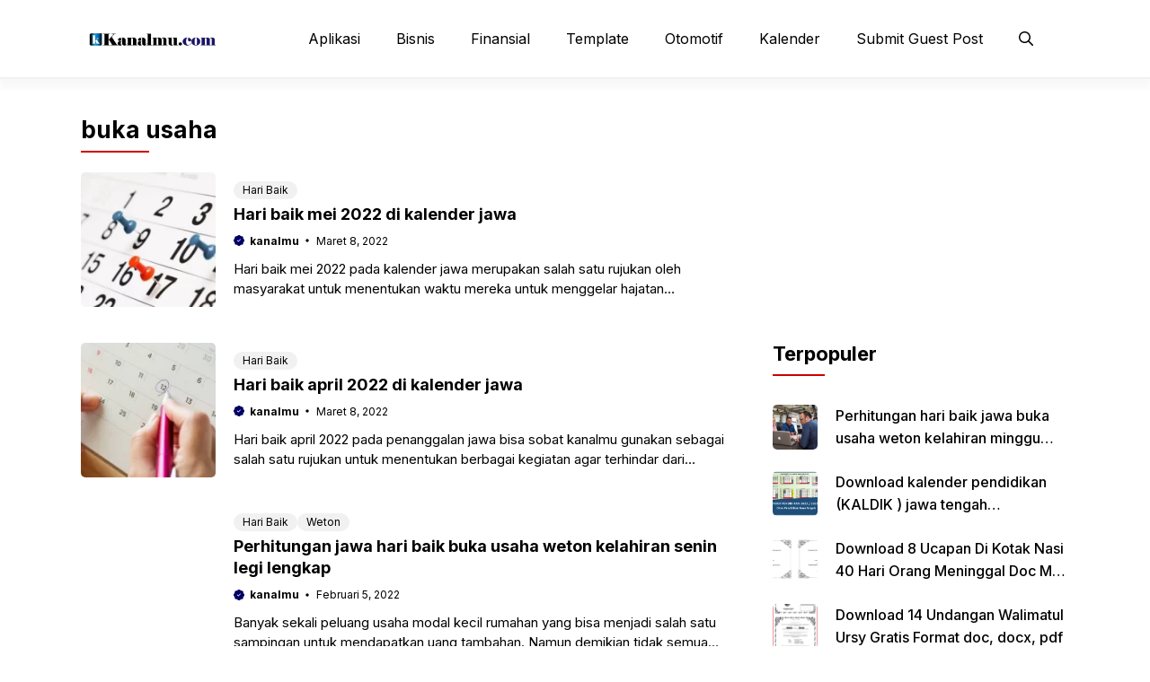

--- FILE ---
content_type: text/html; charset=UTF-8
request_url: https://www.kanalmu.com/tag/buka-usaha/page/3
body_size: 20825
content:
<!DOCTYPE html>
<html lang="id" prefix="og: https://ogp.me/ns#">
<head>
	<meta charset="UTF-8">
		<style>img:is([sizes="auto" i], [sizes^="auto," i]) { contain-intrinsic-size: 3000px 1500px }</style>
	<meta name="viewport" content="width=device-width, initial-scale=1">
<!-- Optimasi Mesin Pencari oleh Rank Math - https://rankmath.com/ -->
<title>Buka Usaha</title>
<meta name="robots" content="follow, noindex"/>
<meta property="og:locale" content="id_ID" />
<meta property="og:type" content="article" />
<meta property="og:title" content="Buka Usaha" />
<meta property="og:url" content="https://www.kanalmu.com/tag/buka-usaha/page/3" />
<meta property="og:site_name" content="Kanalmu" />
<meta property="article:publisher" content="https://www.facebook.com/kanalmu/" />
<meta name="twitter:card" content="summary_large_image" />
<meta name="twitter:title" content="Buka Usaha" />
<meta name="twitter:site" content="@kanalmu" />
<meta name="twitter:label1" content="Pos" />
<meta name="twitter:data1" content="83" />
<script type="application/ld+json" class="rank-math-schema">{"@context":"https://schema.org","@graph":[{"@type":"Person","@id":"https://www.kanalmu.com/#person","name":"kanalmu","sameAs":["https://www.facebook.com/kanalmu/","https://twitter.com/kanalmu"],"image":{"@type":"ImageObject","@id":"https://www.kanalmu.com/#logo","url":"https://www.kanalmu.com/wp-content/uploads/2022/09/kanalmu-2-01.png","contentUrl":"https://www.kanalmu.com/wp-content/uploads/2022/09/kanalmu-2-01.png","caption":"kanalmu","inLanguage":"id","width":"1067","height":"109"}},{"@type":"WebSite","@id":"https://www.kanalmu.com/#website","url":"https://www.kanalmu.com","name":"kanalmu","publisher":{"@id":"https://www.kanalmu.com/#person"},"inLanguage":"id"},{"@type":"BreadcrumbList","@id":"https://www.kanalmu.com/tag/buka-usaha/page/3#breadcrumb","itemListElement":[{"@type":"ListItem","position":"1","item":{"@id":"https://www.kanalmu.com","name":"Beranda"}},{"@type":"ListItem","position":"2","item":{"@id":"https://www.kanalmu.com/tag/buka-usaha","name":"buka usaha"}}]},{"@type":"CollectionPage","@id":"https://www.kanalmu.com/tag/buka-usaha/page/3#webpage","url":"https://www.kanalmu.com/tag/buka-usaha/page/3","name":"Buka Usaha","isPartOf":{"@id":"https://www.kanalmu.com/#website"},"inLanguage":"id","breadcrumb":{"@id":"https://www.kanalmu.com/tag/buka-usaha/page/3#breadcrumb"}}]}</script>
<!-- /Plugin WordPress Rank Math SEO -->

<link rel='dns-prefetch' href='//www.kanalmu.com' />
<link rel='dns-prefetch' href='//static.addtoany.com' />
<link rel='dns-prefetch' href='//www.googletagmanager.com' />
<link rel='dns-prefetch' href='//fonts.googleapis.com' />
<link rel='dns-prefetch' href='//fonts.gstatic.com' />
<link rel='dns-prefetch' href='//google-analytics.com' />
<link rel='dns-prefetch' href='//apis.google.com' />
<link rel='dns-prefetch' href='//googletagmanager.com' />
<link rel='dns-prefetch' href='//doubleclick.net' />
<link href='https://fonts.gstatic.com' crossorigin rel='preconnect' />
<link href='https://fonts.googleapis.com' crossorigin rel='preconnect' />
<link rel="alternate" type="application/rss+xml" title="Kanalmu &raquo; Feed" href="https://www.kanalmu.com/feed" />
<link rel="alternate" type="application/rss+xml" title="Kanalmu &raquo; Umpan Komentar" href="https://www.kanalmu.com/comments/feed" />
<link rel="alternate" type="application/rss+xml" title="Kanalmu &raquo; buka usaha Umpan Tag" href="https://www.kanalmu.com/tag/buka-usaha/feed" />
<script>
window._wpemojiSettings = {"baseUrl":"https:\/\/s.w.org\/images\/core\/emoji\/15.0.3\/72x72\/","ext":".png","svgUrl":"https:\/\/s.w.org\/images\/core\/emoji\/15.0.3\/svg\/","svgExt":".svg","source":{"concatemoji":"https:\/\/www.kanalmu.com\/wp-includes\/js\/wp-emoji-release.min.js?ver=6.7.4"}};
/*! This file is auto-generated */
!function(i,n){var o,s,e;function c(e){try{var t={supportTests:e,timestamp:(new Date).valueOf()};sessionStorage.setItem(o,JSON.stringify(t))}catch(e){}}function p(e,t,n){e.clearRect(0,0,e.canvas.width,e.canvas.height),e.fillText(t,0,0);var t=new Uint32Array(e.getImageData(0,0,e.canvas.width,e.canvas.height).data),r=(e.clearRect(0,0,e.canvas.width,e.canvas.height),e.fillText(n,0,0),new Uint32Array(e.getImageData(0,0,e.canvas.width,e.canvas.height).data));return t.every(function(e,t){return e===r[t]})}function u(e,t,n){switch(t){case"flag":return n(e,"\ud83c\udff3\ufe0f\u200d\u26a7\ufe0f","\ud83c\udff3\ufe0f\u200b\u26a7\ufe0f")?!1:!n(e,"\ud83c\uddfa\ud83c\uddf3","\ud83c\uddfa\u200b\ud83c\uddf3")&&!n(e,"\ud83c\udff4\udb40\udc67\udb40\udc62\udb40\udc65\udb40\udc6e\udb40\udc67\udb40\udc7f","\ud83c\udff4\u200b\udb40\udc67\u200b\udb40\udc62\u200b\udb40\udc65\u200b\udb40\udc6e\u200b\udb40\udc67\u200b\udb40\udc7f");case"emoji":return!n(e,"\ud83d\udc26\u200d\u2b1b","\ud83d\udc26\u200b\u2b1b")}return!1}function f(e,t,n){var r="undefined"!=typeof WorkerGlobalScope&&self instanceof WorkerGlobalScope?new OffscreenCanvas(300,150):i.createElement("canvas"),a=r.getContext("2d",{willReadFrequently:!0}),o=(a.textBaseline="top",a.font="600 32px Arial",{});return e.forEach(function(e){o[e]=t(a,e,n)}),o}function t(e){var t=i.createElement("script");t.src=e,t.defer=!0,i.head.appendChild(t)}"undefined"!=typeof Promise&&(o="wpEmojiSettingsSupports",s=["flag","emoji"],n.supports={everything:!0,everythingExceptFlag:!0},e=new Promise(function(e){i.addEventListener("DOMContentLoaded",e,{once:!0})}),new Promise(function(t){var n=function(){try{var e=JSON.parse(sessionStorage.getItem(o));if("object"==typeof e&&"number"==typeof e.timestamp&&(new Date).valueOf()<e.timestamp+604800&&"object"==typeof e.supportTests)return e.supportTests}catch(e){}return null}();if(!n){if("undefined"!=typeof Worker&&"undefined"!=typeof OffscreenCanvas&&"undefined"!=typeof URL&&URL.createObjectURL&&"undefined"!=typeof Blob)try{var e="postMessage("+f.toString()+"("+[JSON.stringify(s),u.toString(),p.toString()].join(",")+"));",r=new Blob([e],{type:"text/javascript"}),a=new Worker(URL.createObjectURL(r),{name:"wpTestEmojiSupports"});return void(a.onmessage=function(e){c(n=e.data),a.terminate(),t(n)})}catch(e){}c(n=f(s,u,p))}t(n)}).then(function(e){for(var t in e)n.supports[t]=e[t],n.supports.everything=n.supports.everything&&n.supports[t],"flag"!==t&&(n.supports.everythingExceptFlag=n.supports.everythingExceptFlag&&n.supports[t]);n.supports.everythingExceptFlag=n.supports.everythingExceptFlag&&!n.supports.flag,n.DOMReady=!1,n.readyCallback=function(){n.DOMReady=!0}}).then(function(){return e}).then(function(){var e;n.supports.everything||(n.readyCallback(),(e=n.source||{}).concatemoji?t(e.concatemoji):e.wpemoji&&e.twemoji&&(t(e.twemoji),t(e.wpemoji)))}))}((window,document),window._wpemojiSettings);
</script>
<style id='wp-emoji-styles-inline-css'>

	img.wp-smiley, img.emoji {
		display: inline !important;
		border: none !important;
		box-shadow: none !important;
		height: 1em !important;
		width: 1em !important;
		margin: 0 0.07em !important;
		vertical-align: -0.1em !important;
		background: none !important;
		padding: 0 !important;
	}
</style>
<link rel='stylesheet' id='wp-block-library-css' href='https://www.kanalmu.com/wp-includes/css/dist/block-library/style.min.css?ver=6.7.4' media='all' />
<style id='classic-theme-styles-inline-css'>
/*! This file is auto-generated */
.wp-block-button__link{color:#fff;background-color:#32373c;border-radius:9999px;box-shadow:none;text-decoration:none;padding:calc(.667em + 2px) calc(1.333em + 2px);font-size:1.125em}.wp-block-file__button{background:#32373c;color:#fff;text-decoration:none}
</style>
<style id='global-styles-inline-css'>
:root{--wp--preset--aspect-ratio--square: 1;--wp--preset--aspect-ratio--4-3: 4/3;--wp--preset--aspect-ratio--3-4: 3/4;--wp--preset--aspect-ratio--3-2: 3/2;--wp--preset--aspect-ratio--2-3: 2/3;--wp--preset--aspect-ratio--16-9: 16/9;--wp--preset--aspect-ratio--9-16: 9/16;--wp--preset--color--black: #000000;--wp--preset--color--cyan-bluish-gray: #abb8c3;--wp--preset--color--white: #ffffff;--wp--preset--color--pale-pink: #f78da7;--wp--preset--color--vivid-red: #cf2e2e;--wp--preset--color--luminous-vivid-orange: #ff6900;--wp--preset--color--luminous-vivid-amber: #fcb900;--wp--preset--color--light-green-cyan: #7bdcb5;--wp--preset--color--vivid-green-cyan: #00d084;--wp--preset--color--pale-cyan-blue: #8ed1fc;--wp--preset--color--vivid-cyan-blue: #0693e3;--wp--preset--color--vivid-purple: #9b51e0;--wp--preset--color--contrast: var(--contrast);--wp--preset--color--contrast-2: var(--contrast-2);--wp--preset--color--base-2: var(--base-2);--wp--preset--color--accent: var(--accent);--wp--preset--color--tax-bg: var(--tax-bg);--wp--preset--color--tax-color: var(--tax-color);--wp--preset--color--base-3: var(--base-3);--wp--preset--gradient--vivid-cyan-blue-to-vivid-purple: linear-gradient(135deg,rgba(6,147,227,1) 0%,rgb(155,81,224) 100%);--wp--preset--gradient--light-green-cyan-to-vivid-green-cyan: linear-gradient(135deg,rgb(122,220,180) 0%,rgb(0,208,130) 100%);--wp--preset--gradient--luminous-vivid-amber-to-luminous-vivid-orange: linear-gradient(135deg,rgba(252,185,0,1) 0%,rgba(255,105,0,1) 100%);--wp--preset--gradient--luminous-vivid-orange-to-vivid-red: linear-gradient(135deg,rgba(255,105,0,1) 0%,rgb(207,46,46) 100%);--wp--preset--gradient--very-light-gray-to-cyan-bluish-gray: linear-gradient(135deg,rgb(238,238,238) 0%,rgb(169,184,195) 100%);--wp--preset--gradient--cool-to-warm-spectrum: linear-gradient(135deg,rgb(74,234,220) 0%,rgb(151,120,209) 20%,rgb(207,42,186) 40%,rgb(238,44,130) 60%,rgb(251,105,98) 80%,rgb(254,248,76) 100%);--wp--preset--gradient--blush-light-purple: linear-gradient(135deg,rgb(255,206,236) 0%,rgb(152,150,240) 100%);--wp--preset--gradient--blush-bordeaux: linear-gradient(135deg,rgb(254,205,165) 0%,rgb(254,45,45) 50%,rgb(107,0,62) 100%);--wp--preset--gradient--luminous-dusk: linear-gradient(135deg,rgb(255,203,112) 0%,rgb(199,81,192) 50%,rgb(65,88,208) 100%);--wp--preset--gradient--pale-ocean: linear-gradient(135deg,rgb(255,245,203) 0%,rgb(182,227,212) 50%,rgb(51,167,181) 100%);--wp--preset--gradient--electric-grass: linear-gradient(135deg,rgb(202,248,128) 0%,rgb(113,206,126) 100%);--wp--preset--gradient--midnight: linear-gradient(135deg,rgb(2,3,129) 0%,rgb(40,116,252) 100%);--wp--preset--font-size--small: 13px;--wp--preset--font-size--medium: 20px;--wp--preset--font-size--large: 36px;--wp--preset--font-size--x-large: 42px;--wp--preset--spacing--20: 0.44rem;--wp--preset--spacing--30: 0.67rem;--wp--preset--spacing--40: 1rem;--wp--preset--spacing--50: 1.5rem;--wp--preset--spacing--60: 2.25rem;--wp--preset--spacing--70: 3.38rem;--wp--preset--spacing--80: 5.06rem;--wp--preset--shadow--natural: 6px 6px 9px rgba(0, 0, 0, 0.2);--wp--preset--shadow--deep: 12px 12px 50px rgba(0, 0, 0, 0.4);--wp--preset--shadow--sharp: 6px 6px 0px rgba(0, 0, 0, 0.2);--wp--preset--shadow--outlined: 6px 6px 0px -3px rgba(255, 255, 255, 1), 6px 6px rgba(0, 0, 0, 1);--wp--preset--shadow--crisp: 6px 6px 0px rgba(0, 0, 0, 1);}:where(.is-layout-flex){gap: 0.5em;}:where(.is-layout-grid){gap: 0.5em;}body .is-layout-flex{display: flex;}.is-layout-flex{flex-wrap: wrap;align-items: center;}.is-layout-flex > :is(*, div){margin: 0;}body .is-layout-grid{display: grid;}.is-layout-grid > :is(*, div){margin: 0;}:where(.wp-block-columns.is-layout-flex){gap: 2em;}:where(.wp-block-columns.is-layout-grid){gap: 2em;}:where(.wp-block-post-template.is-layout-flex){gap: 1.25em;}:where(.wp-block-post-template.is-layout-grid){gap: 1.25em;}.has-black-color{color: var(--wp--preset--color--black) !important;}.has-cyan-bluish-gray-color{color: var(--wp--preset--color--cyan-bluish-gray) !important;}.has-white-color{color: var(--wp--preset--color--white) !important;}.has-pale-pink-color{color: var(--wp--preset--color--pale-pink) !important;}.has-vivid-red-color{color: var(--wp--preset--color--vivid-red) !important;}.has-luminous-vivid-orange-color{color: var(--wp--preset--color--luminous-vivid-orange) !important;}.has-luminous-vivid-amber-color{color: var(--wp--preset--color--luminous-vivid-amber) !important;}.has-light-green-cyan-color{color: var(--wp--preset--color--light-green-cyan) !important;}.has-vivid-green-cyan-color{color: var(--wp--preset--color--vivid-green-cyan) !important;}.has-pale-cyan-blue-color{color: var(--wp--preset--color--pale-cyan-blue) !important;}.has-vivid-cyan-blue-color{color: var(--wp--preset--color--vivid-cyan-blue) !important;}.has-vivid-purple-color{color: var(--wp--preset--color--vivid-purple) !important;}.has-black-background-color{background-color: var(--wp--preset--color--black) !important;}.has-cyan-bluish-gray-background-color{background-color: var(--wp--preset--color--cyan-bluish-gray) !important;}.has-white-background-color{background-color: var(--wp--preset--color--white) !important;}.has-pale-pink-background-color{background-color: var(--wp--preset--color--pale-pink) !important;}.has-vivid-red-background-color{background-color: var(--wp--preset--color--vivid-red) !important;}.has-luminous-vivid-orange-background-color{background-color: var(--wp--preset--color--luminous-vivid-orange) !important;}.has-luminous-vivid-amber-background-color{background-color: var(--wp--preset--color--luminous-vivid-amber) !important;}.has-light-green-cyan-background-color{background-color: var(--wp--preset--color--light-green-cyan) !important;}.has-vivid-green-cyan-background-color{background-color: var(--wp--preset--color--vivid-green-cyan) !important;}.has-pale-cyan-blue-background-color{background-color: var(--wp--preset--color--pale-cyan-blue) !important;}.has-vivid-cyan-blue-background-color{background-color: var(--wp--preset--color--vivid-cyan-blue) !important;}.has-vivid-purple-background-color{background-color: var(--wp--preset--color--vivid-purple) !important;}.has-black-border-color{border-color: var(--wp--preset--color--black) !important;}.has-cyan-bluish-gray-border-color{border-color: var(--wp--preset--color--cyan-bluish-gray) !important;}.has-white-border-color{border-color: var(--wp--preset--color--white) !important;}.has-pale-pink-border-color{border-color: var(--wp--preset--color--pale-pink) !important;}.has-vivid-red-border-color{border-color: var(--wp--preset--color--vivid-red) !important;}.has-luminous-vivid-orange-border-color{border-color: var(--wp--preset--color--luminous-vivid-orange) !important;}.has-luminous-vivid-amber-border-color{border-color: var(--wp--preset--color--luminous-vivid-amber) !important;}.has-light-green-cyan-border-color{border-color: var(--wp--preset--color--light-green-cyan) !important;}.has-vivid-green-cyan-border-color{border-color: var(--wp--preset--color--vivid-green-cyan) !important;}.has-pale-cyan-blue-border-color{border-color: var(--wp--preset--color--pale-cyan-blue) !important;}.has-vivid-cyan-blue-border-color{border-color: var(--wp--preset--color--vivid-cyan-blue) !important;}.has-vivid-purple-border-color{border-color: var(--wp--preset--color--vivid-purple) !important;}.has-vivid-cyan-blue-to-vivid-purple-gradient-background{background: var(--wp--preset--gradient--vivid-cyan-blue-to-vivid-purple) !important;}.has-light-green-cyan-to-vivid-green-cyan-gradient-background{background: var(--wp--preset--gradient--light-green-cyan-to-vivid-green-cyan) !important;}.has-luminous-vivid-amber-to-luminous-vivid-orange-gradient-background{background: var(--wp--preset--gradient--luminous-vivid-amber-to-luminous-vivid-orange) !important;}.has-luminous-vivid-orange-to-vivid-red-gradient-background{background: var(--wp--preset--gradient--luminous-vivid-orange-to-vivid-red) !important;}.has-very-light-gray-to-cyan-bluish-gray-gradient-background{background: var(--wp--preset--gradient--very-light-gray-to-cyan-bluish-gray) !important;}.has-cool-to-warm-spectrum-gradient-background{background: var(--wp--preset--gradient--cool-to-warm-spectrum) !important;}.has-blush-light-purple-gradient-background{background: var(--wp--preset--gradient--blush-light-purple) !important;}.has-blush-bordeaux-gradient-background{background: var(--wp--preset--gradient--blush-bordeaux) !important;}.has-luminous-dusk-gradient-background{background: var(--wp--preset--gradient--luminous-dusk) !important;}.has-pale-ocean-gradient-background{background: var(--wp--preset--gradient--pale-ocean) !important;}.has-electric-grass-gradient-background{background: var(--wp--preset--gradient--electric-grass) !important;}.has-midnight-gradient-background{background: var(--wp--preset--gradient--midnight) !important;}.has-small-font-size{font-size: var(--wp--preset--font-size--small) !important;}.has-medium-font-size{font-size: var(--wp--preset--font-size--medium) !important;}.has-large-font-size{font-size: var(--wp--preset--font-size--large) !important;}.has-x-large-font-size{font-size: var(--wp--preset--font-size--x-large) !important;}
:where(.wp-block-post-template.is-layout-flex){gap: 1.25em;}:where(.wp-block-post-template.is-layout-grid){gap: 1.25em;}
:where(.wp-block-columns.is-layout-flex){gap: 2em;}:where(.wp-block-columns.is-layout-grid){gap: 2em;}
:root :where(.wp-block-pullquote){font-size: 1.5em;line-height: 1.6;}
</style>
<link rel='stylesheet' id='gn-frontend-gnfollow-style-css' href='https://www.kanalmu.com/wp-content/plugins/gn-publisher/assets/css/gn-frontend-gnfollow.min.css?ver=1.5.20' media='all' />
<link rel='stylesheet' id='wp-show-posts-css' href='https://www.kanalmu.com/wp-content/plugins/wp-show-posts/css/wp-show-posts-min.css?ver=1.1.6' media='all' />
<link rel='stylesheet' id='owl-style-css' href='https://www.kanalmu.com/wp-content/themes/gpnews-main/css/owl.carousel.min.css?ver=6.7.4' media='all' />
<link rel='stylesheet' id='owl-theme-style-css' href='https://www.kanalmu.com/wp-content/themes/gpnews-main/css/owl.theme.default.min.css?ver=6.7.4' media='all' />
<link rel='stylesheet' id='generate-widget-areas-css' href='https://www.kanalmu.com/wp-content/themes/generatepress/assets/css/components/widget-areas.min.css?ver=3.5.1' media='all' />
<link rel='stylesheet' id='generate-style-css' href='https://www.kanalmu.com/wp-content/themes/generatepress/assets/css/main.min.css?ver=3.5.1' media='all' />
<style id='generate-style-inline-css'>
#nav-below {display:none;}
body{background-color:#ffffff;color:var(--contrast);}a{color:var(--accent);}a:hover, a:focus, a:active{color:var(--contrast);}.grid-container{max-width:1100px;}.wp-block-group__inner-container{max-width:1100px;margin-left:auto;margin-right:auto;}.site-header .header-image{width:160px;}:root{--contrast:#000000;--contrast-2:#000063;--base-2:#fff;--accent:#ce0000;--tax-bg:#f1f1f1;--tax-color:#000;--base-3:#fcfcfc;}:root .has-contrast-color{color:var(--contrast);}:root .has-contrast-background-color{background-color:var(--contrast);}:root .has-contrast-2-color{color:var(--contrast-2);}:root .has-contrast-2-background-color{background-color:var(--contrast-2);}:root .has-base-2-color{color:var(--base-2);}:root .has-base-2-background-color{background-color:var(--base-2);}:root .has-accent-color{color:var(--accent);}:root .has-accent-background-color{background-color:var(--accent);}:root .has-tax-bg-color{color:var(--tax-bg);}:root .has-tax-bg-background-color{background-color:var(--tax-bg);}:root .has-tax-color-color{color:var(--tax-color);}:root .has-tax-color-background-color{background-color:var(--tax-color);}:root .has-base-3-color{color:var(--base-3);}:root .has-base-3-background-color{background-color:var(--base-3);}.gp-modal:not(.gp-modal--open):not(.gp-modal--transition){display:none;}.gp-modal--transition:not(.gp-modal--open){pointer-events:none;}.gp-modal-overlay:not(.gp-modal-overlay--open):not(.gp-modal--transition){display:none;}.gp-modal__overlay{display:none;position:fixed;top:0;left:0;right:0;bottom:0;background:rgba(0,0,0,0.2);display:flex;justify-content:center;align-items:center;z-index:10000;backdrop-filter:blur(3px);transition:opacity 500ms ease;opacity:0;}.gp-modal--open:not(.gp-modal--transition) .gp-modal__overlay{opacity:1;}.gp-modal__container{max-width:100%;max-height:100vh;transform:scale(0.9);transition:transform 500ms ease;padding:0 10px;}.gp-modal--open:not(.gp-modal--transition) .gp-modal__container{transform:scale(1);}.search-modal-fields{display:flex;}.gp-search-modal .gp-modal__overlay{align-items:flex-start;padding-top:25vh;background:var(--gp-search-modal-overlay-bg-color);}.search-modal-form{width:500px;max-width:100%;background-color:var(--gp-search-modal-bg-color);color:var(--gp-search-modal-text-color);}.search-modal-form .search-field, .search-modal-form .search-field:focus{width:100%;height:60px;background-color:transparent;border:0;appearance:none;color:currentColor;}.search-modal-fields button, .search-modal-fields button:active, .search-modal-fields button:focus, .search-modal-fields button:hover{background-color:transparent;border:0;color:currentColor;width:60px;}body, button, input, select, textarea{font-family:Inter, sans-serif;font-size:16px;}body{line-height:25px;}h1.entry-title{font-family:Inter, sans-serif;font-weight:700;font-size:26px;line-height:34px;}h2{font-family:Inter, sans-serif;font-weight:700;font-size:22px;line-height:30px;}@media (max-width:768px){h2{font-size:20px;line-height:28px;}}h3{font-family:Inter, sans-serif;font-weight:bold;font-size:18px;line-height:26px;}@media (max-width:768px){h3{font-size:16px;line-height:24px;}}h1{font-family:Inter, sans-serif;font-weight:bold;font-size:26px;line-height:34px;}.main-navigation a, .main-navigation .menu-toggle, .main-navigation .menu-bar-items{font-family:Inter, sans-serif;font-weight:normal;font-size:16px;}.widget-title{font-family:Inter, sans-serif;font-weight:bold;font-size:22px;}.dynamic-entry-content{font-family:Inter, sans-serif;font-size:16px;line-height:26px;}.top-bar{background-color:#636363;color:#ffffff;}.site-header{background-color:#ffffff;}.main-title a,.main-title a:hover{color:var(--contrast);}.site-description{color:var(--contrast-2);}.main-navigation .main-nav ul li a, .main-navigation .menu-toggle, .main-navigation .menu-bar-items{color:var(--contrast);}.main-navigation .main-nav ul li:not([class*="current-menu-"]):hover > a, .main-navigation .main-nav ul li:not([class*="current-menu-"]):focus > a, .main-navigation .main-nav ul li.sfHover:not([class*="current-menu-"]) > a, .main-navigation .menu-bar-item:hover > a, .main-navigation .menu-bar-item.sfHover > a{color:var(--accent);}button.menu-toggle:hover,button.menu-toggle:focus{color:var(--contrast);}.main-navigation .main-nav ul li[class*="current-menu-"] > a{color:var(--accent);}.navigation-search input[type="search"],.navigation-search input[type="search"]:active, .navigation-search input[type="search"]:focus, .main-navigation .main-nav ul li.search-item.active > a, .main-navigation .menu-bar-items .search-item.active > a{color:var(--accent);}.main-navigation ul ul{background-color:#ffffff;}.entry-title a{color:var(--contrast);}.entry-title a:hover{color:var(--contrast-2);}.entry-meta{color:var(--contrast-2);}.sidebar .widget{background-color:var(--base-3);}.footer-widgets{background-color:var(--base-3);}.site-info{background-color:var(--base-3);}input[type="text"],input[type="email"],input[type="url"],input[type="password"],input[type="search"],input[type="tel"],input[type="number"],textarea,select{color:var(--contrast);background-color:var(--base-2);border-color:var(--base);}input[type="text"]:focus,input[type="email"]:focus,input[type="url"]:focus,input[type="password"]:focus,input[type="search"]:focus,input[type="tel"]:focus,input[type="number"]:focus,textarea:focus,select:focus{color:var(--contrast);background-color:var(--base-2);border-color:var(--contrast-3);}button,html input[type="button"],input[type="reset"],input[type="submit"],a.button,a.wp-block-button__link:not(.has-background){color:var(--base-2);background-color:var(--contrast-2);}a.generate-back-to-top{background-color:rgba( 0,0,0,0.4 );color:#ffffff;}a.generate-back-to-top:hover,a.generate-back-to-top:focus{background-color:rgba( 0,0,0,0.6 );color:#ffffff;}:root{--gp-search-modal-bg-color:var(--base-3);--gp-search-modal-text-color:var(--contrast);--gp-search-modal-overlay-bg-color:rgba(0,0,0,0.2);}@media (max-width: 1024px){.main-navigation .menu-bar-item:hover > a, .main-navigation .menu-bar-item.sfHover > a{background:none;color:var(--contrast);}}.inside-header{padding:18px 0px 18px 0px;}.nav-below-header .main-navigation .inside-navigation.grid-container, .nav-above-header .main-navigation .inside-navigation.grid-container{padding:0px 20px 0px 20px;}.separate-containers .inside-article, .separate-containers .comments-area, .separate-containers .page-header, .separate-containers .paging-navigation, .one-container .site-content, .inside-page-header{padding:0px;}.site-main .wp-block-group__inner-container{padding:0px;}.separate-containers .paging-navigation{padding-top:20px;padding-bottom:20px;}.entry-content .alignwide, body:not(.no-sidebar) .entry-content .alignfull{margin-left:-0px;width:calc(100% + 0px);max-width:calc(100% + 0px);}.one-container.right-sidebar .site-main,.one-container.both-right .site-main{margin-right:0px;}.one-container.left-sidebar .site-main,.one-container.both-left .site-main{margin-left:0px;}.one-container.both-sidebars .site-main{margin:0px;}.sidebar .widget, .page-header, .widget-area .main-navigation, .site-main > *{margin-bottom:0px;}.separate-containers .site-main{margin:0px;}.both-right .inside-left-sidebar,.both-left .inside-left-sidebar{margin-right:0px;}.both-right .inside-right-sidebar,.both-left .inside-right-sidebar{margin-left:0px;}.one-container.archive .post:not(:last-child):not(.is-loop-template-item), .one-container.blog .post:not(:last-child):not(.is-loop-template-item){padding-bottom:0px;}.separate-containers .featured-image{margin-top:0px;}.separate-containers .inside-right-sidebar, .separate-containers .inside-left-sidebar{margin-top:0px;margin-bottom:0px;}.main-navigation .main-nav ul li a,.menu-toggle,.main-navigation .menu-bar-item > a{line-height:50px;}.main-navigation ul ul{width:230px;}.navigation-search input[type="search"]{height:50px;}.rtl .menu-item-has-children .dropdown-menu-toggle{padding-left:20px;}.rtl .main-navigation .main-nav ul li.menu-item-has-children > a{padding-right:20px;}.widget-area .widget{padding:0px;}@media (max-width:768px){.separate-containers .inside-article, .separate-containers .comments-area, .separate-containers .page-header, .separate-containers .paging-navigation, .one-container .site-content, .inside-page-header{padding:0px;}.site-main .wp-block-group__inner-container{padding:0px;}.inside-top-bar{padding-right:30px;padding-left:30px;}.inside-header{padding-top:10px;padding-right:20px;padding-bottom:10px;padding-left:20px;}.widget-area .widget{padding-top:0px;padding-right:0px;padding-bottom:0px;padding-left:0px;}.footer-widgets-container{padding-top:30px;padding-right:30px;padding-bottom:30px;padding-left:30px;}.inside-site-info{padding-right:30px;padding-left:30px;}.entry-content .alignwide, body:not(.no-sidebar) .entry-content .alignfull{margin-left:-0px;width:calc(100% + 0px);max-width:calc(100% + 0px);}.one-container .site-main .paging-navigation{margin-bottom:0px;}}/* End cached CSS */.is-right-sidebar{width:30%;}.is-left-sidebar{width:50%;}.site-content .content-area{width:70%;}@media (max-width: 1024px){.main-navigation .menu-toggle,.sidebar-nav-mobile:not(#sticky-placeholder){display:block;}.main-navigation ul,.gen-sidebar-nav,.main-navigation:not(.slideout-navigation):not(.toggled) .main-nav > ul,.has-inline-mobile-toggle #site-navigation .inside-navigation > *:not(.navigation-search):not(.main-nav){display:none;}.nav-align-right .inside-navigation,.nav-align-center .inside-navigation{justify-content:space-between;}.has-inline-mobile-toggle .mobile-menu-control-wrapper{display:flex;flex-wrap:wrap;}.has-inline-mobile-toggle .inside-header{flex-direction:row;text-align:left;flex-wrap:wrap;}.has-inline-mobile-toggle .header-widget,.has-inline-mobile-toggle #site-navigation{flex-basis:100%;}.nav-float-left .has-inline-mobile-toggle #site-navigation{order:10;}}
.dynamic-author-image-rounded{border-radius:100%;}.dynamic-featured-image, .dynamic-author-image{vertical-align:middle;}.one-container.blog .dynamic-content-template:not(:last-child), .one-container.archive .dynamic-content-template:not(:last-child){padding-bottom:0px;}.dynamic-entry-excerpt > p:last-child{margin-bottom:0px;}
</style>
<link data-minify="1" rel='stylesheet' id='generate-child-css' href='https://www.kanalmu.com/wp-content/cache/min/1/wp-content/themes/gpnews-main/style.css?ver=1714171479' media='all' />
<link rel='stylesheet' id='generate-google-fonts-css' href='https://fonts.googleapis.com/css?family=Inter%3A100%2C200%2C300%2Cregular%2C500%2C600%2C700%2C800%2C900&#038;display=auto&#038;ver=3.5.1' media='all' />
<link rel='stylesheet' id='addtoany-css' href='https://www.kanalmu.com/wp-content/plugins/add-to-any/addtoany.min.css?ver=1.16' media='all' />
<style id='generateblocks-inline-css'>
.gb-container-236ffd1f{width:100%;align-items:center;column-gap:20px;margin-bottom:40px;}.gb-container-97a3c088{height:100%;display:flex;flex-direction:column;justify-content:center;}.gb-container-f023c041{display:flex;align-items:center;margin-bottom:0px;}.gb-container-ff1cfe28{display:block;padding-top:30px;padding-bottom:30px;border-top:3px solid var(--contrast);background-color:var(--base-2);color:var(--contrast);}.gb-container-ff1cfe28 a{color:var(--contrast);}.gb-container-ff1cfe28 a:hover{color:var(--tax-bg);}.gb-container-b1d97514{display:flex;column-gap:35px;}.gb-container-d048af9b{width:70%;}.gb-container-e8a1b5f9{display:flex;flex-direction:column;row-gap:5px;font-size:16px;color:var(--contrast);}.gb-container-e8a1b5f9 a{color:var(--contrast);}.gb-container-e8a1b5f9 a:hover{color:var(--contrast-2);}.gb-container-ac5bd20c{width:30%;}.gb-container-dcb2115c{display:flex;flex-direction:column;row-gap:10px;font-size:16px;color:var(--contrast);}.gb-container-dcb2115c a{color:var(--contrast);}.gb-container-dcb2115c a:hover{color:var(--contrast-2);}.gb-container-2cc4c1e1{width:30%;}.gb-container-ad5c9e2c{display:flex;flex-direction:column;row-gap:10px;font-size:16px;color:var(--contrast);}.gb-container-ad5c9e2c a{color:var(--contrast);}.gb-container-ad5c9e2c a:hover{color:var(--contrast-2);}.gb-container-724f70ef{display:flex;padding-top:10px;margin-top:5px;border-top:2px solid var(--contrast);background-color:var(--base-2);}.gb-container-a3f5a4b4{width:100%;color:var(--contrast);}.gb-container-a3f5a4b4 a{color:var(--contrast);}.gb-container-a3f5a4b4 a:hover{color:var(--contrast);}.gb-container-90f1067f > .gb-inside-container{padding:0;}.gb-grid-wrapper > .gb-grid-column-90f1067f{width:100%;}.gb-grid-wrapper > .gb-grid-column-90f1067f > .gb-container{display:flex;flex-direction:column;height:100%;}.gb-container-cb62781d{column-gap:20px;}.gb-container-6fbb95d3{max-width:1100px;text-align:center;margin:20px auto;}.gb-image-fa807c8c{border-radius:5px;width:100%;height:150px;object-fit:cover;vertical-align:middle;}.gb-block-image-34af6f03{margin-bottom:15px;text-align:left;}.gb-image-34af6f03{vertical-align:middle;}.gb-image-2c22752b{border-radius:5px;width:50px;height:50px;object-fit:cover;vertical-align:middle;}p.gb-headline-98e3ab1f{font-size:12px;line-height:24px;margin-bottom:5px;color:var(--contrast);}p.gb-headline-98e3ab1f a{color:var(--contrast);}p.gb-headline-98e3ab1f a:hover{color:var(--contrast-2);}h2.gb-headline-cbff5f90{font-size:18px;line-height:24px;margin-bottom:5px;color:var(--contrast);}h2.gb-headline-cbff5f90 a{color:var(--contrast);}h2.gb-headline-cbff5f90 a:hover{color:var(--contrast-2);}p.gb-headline-5ea8a67c{display:flex;align-items:center;font-size:12px;font-weight:bold;margin-bottom:0px;}p.gb-headline-5ea8a67c a{color:var(--contrast);}p.gb-headline-5ea8a67c a:hover{color:var(--contrast-2);}p.gb-headline-5ea8a67c .gb-icon{line-height:0;color:var(--contrast-2);padding-right:0.5em;}p.gb-headline-5ea8a67c .gb-icon svg{width:1em;height:1em;fill:currentColor;}p.gb-headline-04d4ba13{display:flex;align-items:center;font-size:12px;margin-bottom:0px;}p.gb-headline-04d4ba13 .gb-icon{line-height:0;padding-right:0.5px;}p.gb-headline-04d4ba13 .gb-icon svg{width:1.5em;height:1.5em;fill:currentColor;}p.gb-headline-cda086b3{font-size:15px;line-height:22px;margin-top:8px;margin-bottom:0px;}div.gb-headline-313001bf{font-size:16px;text-align:left;margin-bottom:20px;color:var(--contrast);}div.gb-headline-313001bf a{color:var(--contrast);}div.gb-headline-313001bf a:hover{color:var(--contrast-2);}p.gb-headline-89f3cc4f{display:flex;align-items:center;margin-bottom:0px;}p.gb-headline-89f3cc4f .gb-icon{line-height:0;padding-right:0.5em;}p.gb-headline-89f3cc4f .gb-icon svg{width:1em;height:1em;fill:currentColor;}p.gb-headline-409f25c0{display:flex;align-items:center;margin-bottom:0px;}p.gb-headline-409f25c0 .gb-icon{line-height:0;padding-right:0.5em;}p.gb-headline-409f25c0 .gb-icon svg{width:1em;height:1em;fill:currentColor;}p.gb-headline-087a3650{margin-bottom:0px;}p.gb-headline-0877b7f6{margin-bottom:0px;}p.gb-headline-5c6e74cc{margin-bottom:0px;}p.gb-headline-e62cb00c{margin-bottom:0px;}p.gb-headline-0e5e3461{margin-bottom:0px;}p.gb-headline-60750e2a{margin-bottom:0px;}p.gb-headline-96581383{margin-bottom:0px;}p.gb-headline-a75999f5{margin-bottom:0px;}p.gb-headline-690fd62e{margin-bottom:0px;}p.gb-headline-fa203ae3{margin-bottom:0px;}p.gb-headline-08bc2c8c{margin-bottom:0px;}p.gb-headline-0bdaebc5{margin-bottom:0px;}div.gb-headline-ae19627a{font-size:13px;text-align:center;color:var(--contrast);}div.gb-headline-ae19627a a{color:var(--contrast);}div.gb-headline-ae19627a a:hover{color:var(--contrast-2);}h2.gb-headline-1f776cf0{margin-bottom:40px;}p.gb-headline-4ae9af0b{font-size:16px;font-weight:500;margin-bottom:0px;color:var(--contrast);}p.gb-headline-4ae9af0b a{color:var(--contrast);}p.gb-headline-4ae9af0b a:hover{color:var(--accent);}a.gb-button-a6cdc417{display:inline-flex;align-items:center;padding:0;color:var(--contrast);text-decoration:none;}a.gb-button-a6cdc417:hover, a.gb-button-a6cdc417:active, a.gb-button-a6cdc417:focus{color:var(--contrast-2);}a.gb-button-a6cdc417 .gb-icon{line-height:0;}a.gb-button-a6cdc417 .gb-icon svg{width:20px;height:20px;fill:currentColor;}.gb-grid-wrapper-b4c01f30{display:flex;flex-wrap:wrap;}.gb-grid-wrapper-b4c01f30 > .gb-grid-column{box-sizing:border-box;}@media (max-width: 1024px) {.gb-container-ff1cfe28{margin-top:20px;}.gb-container-b1d97514{flex-direction:column;justify-content:center;row-gap:35px;padding-right:0px;padding-left:0px;}.gb-container-d048af9b{width:100%;}.gb-grid-wrapper > .gb-grid-column-d048af9b{width:100%;}.gb-container-e8a1b5f9{flex-direction:column;align-items:flex-start;}.gb-container-ac5bd20c{width:100%;}.gb-grid-wrapper > .gb-grid-column-ac5bd20c{width:100%;}.gb-container-dcb2115c{flex-direction:row;flex-wrap:wrap;align-items:flex-start;justify-content:flex-start;column-gap:15px;}.gb-container-2cc4c1e1{width:100%;}.gb-grid-wrapper > .gb-grid-column-2cc4c1e1{width:100%;}.gb-container-ad5c9e2c{flex-direction:row;flex-wrap:wrap;align-items:flex-start;justify-content:flex-start;column-gap:15px;}.gb-container-724f70ef{display:flex;flex-direction:row;align-items:center;}.gb-container-a3f5a4b4{width:40%;text-align:right;}.gb-grid-wrapper > .gb-grid-column-a3f5a4b4{width:40%;}.gb-container-6d89c332{padding-right:0px;padding-left:0px;}.gb-container-6fbb95d3{padding-right:20px;padding-left:20px;margin-top:0px;}.gb-block-image-34af6f03{text-align:left;}div.gb-headline-313001bf{text-align:left;padding-right:0px;padding-left:0px;}div.gb-headline-ae19627a{text-align:left;margin-top:0px;}a.gb-button-a6cdc417 .gb-icon svg{width:24px;height:24px;}}@media (max-width: 767px) {.gb-container-236ffd1f{align-items:flex-start;margin-bottom:25px;}.gb-container-ff1cfe28{padding-right:20px;padding-left:20px;}.gb-container-a3f5a4b4{width:100%;text-align:left;}.gb-grid-wrapper > .gb-grid-column-a3f5a4b4{width:100%;}.gb-grid-wrapper > .gb-grid-column-90f1067f{width:100%;}.gb-image-fa807c8c{height:100px;}h2.gb-headline-cbff5f90{font-size:17px;line-height:22px;}p.gb-headline-5ea8a67c{font-size:11px;}p.gb-headline-04d4ba13{font-size:11px;}div.gb-headline-ae19627a{font-size:11px;text-align:right;margin-top:0px;}}:root{--gb-container-width:1100px;}.gb-container .wp-block-image img{vertical-align:middle;}.gb-grid-wrapper .wp-block-image{margin-bottom:0;}.gb-highlight{background:none;}.gb-shape{line-height:0;}
</style>
<link rel='stylesheet' id='generate-blog-css' href='https://www.kanalmu.com/wp-content/plugins/gp-premium/blog/functions/css/style.min.css?ver=2.3.0-rc.1' media='all' />
<link rel='stylesheet' id='generate-offside-css' href='https://www.kanalmu.com/wp-content/plugins/gp-premium/menu-plus/functions/css/offside.min.css?ver=2.3.0-rc.1' media='all' />
<style id='generate-offside-inline-css'>
:root{--gp-slideout-width:265px;}.slideout-navigation.main-navigation{background-color:var(--base-2);}.slideout-navigation.main-navigation .main-nav ul li a{color:var(--contrast);}.slideout-navigation.main-navigation ul ul{background-color:#ffffff;}.slideout-navigation.main-navigation .main-nav ul ul li a{color:var(--contrast);}.slideout-navigation.main-navigation .main-nav ul li:not([class*="current-menu-"]):hover > a, .slideout-navigation.main-navigation .main-nav ul li:not([class*="current-menu-"]):focus > a, .slideout-navigation.main-navigation .main-nav ul li.sfHover:not([class*="current-menu-"]) > a{color:var(--accent);}.slideout-navigation.main-navigation .main-nav ul ul li:not([class*="current-menu-"]):hover > a, .slideout-navigation.main-navigation .main-nav ul ul li:not([class*="current-menu-"]):focus > a, .slideout-navigation.main-navigation .main-nav ul ul li.sfHover:not([class*="current-menu-"]) > a{color:var(--accent);}.slideout-navigation.main-navigation .main-nav ul li[class*="current-menu-"] > a{color:var(--accent);}.slideout-navigation.main-navigation .main-nav ul ul li[class*="current-menu-"] > a{color:var(--accent);}.slideout-navigation, .slideout-navigation a{color:var(--contrast);}.slideout-navigation button.slideout-exit{color:var(--contrast);padding-left:20px;padding-right:20px;}.slide-opened nav.toggled .menu-toggle:before{display:none;}@media (max-width: 1024px){.menu-bar-item.slideout-toggle{display:none;}}
</style>
<style id='rocket-lazyload-inline-css'>
.rll-youtube-player{position:relative;padding-bottom:56.23%;height:0;overflow:hidden;max-width:100%;}.rll-youtube-player:focus-within{outline: 2px solid currentColor;outline-offset: 5px;}.rll-youtube-player iframe{position:absolute;top:0;left:0;width:100%;height:100%;z-index:100;background:0 0}.rll-youtube-player img{bottom:0;display:block;left:0;margin:auto;max-width:100%;width:100%;position:absolute;right:0;top:0;border:none;height:auto;-webkit-transition:.4s all;-moz-transition:.4s all;transition:.4s all}.rll-youtube-player img:hover{-webkit-filter:brightness(75%)}.rll-youtube-player .play{height:100%;width:100%;left:0;top:0;position:absolute;background:url(https://www.kanalmu.com/wp-content/plugins/wp-rocket/assets/img/youtube.png) no-repeat center;background-color: transparent !important;cursor:pointer;border:none;}.wp-embed-responsive .wp-has-aspect-ratio .rll-youtube-player{position:absolute;padding-bottom:0;width:100%;height:100%;top:0;bottom:0;left:0;right:0}
</style>
<script id="addtoany-core-js-before">
window.a2a_config=window.a2a_config||{};a2a_config.callbacks=[];a2a_config.overlays=[];a2a_config.templates={};a2a_localize = {
	Share: "Share",
	Save: "Save",
	Subscribe: "Subscribe",
	Email: "Email",
	Bookmark: "Bookmark",
	ShowAll: "Show all",
	ShowLess: "Show less",
	FindServices: "Find service(s)",
	FindAnyServiceToAddTo: "Instantly find any service to add to",
	PoweredBy: "Powered by",
	ShareViaEmail: "Share via email",
	SubscribeViaEmail: "Subscribe via email",
	BookmarkInYourBrowser: "Bookmark in your browser",
	BookmarkInstructions: "Press Ctrl+D or \u2318+D to bookmark this page",
	AddToYourFavorites: "Add to your favorites",
	SendFromWebOrProgram: "Send from any email address or email program",
	EmailProgram: "Email program",
	More: "More&#8230;",
	ThanksForSharing: "Thanks for sharing!",
	ThanksForFollowing: "Thanks for following!"
};
</script>
<script defer src="https://static.addtoany.com/menu/page.js" id="addtoany-core-js"></script>
<script src="https://www.kanalmu.com/wp-includes/js/jquery/jquery.min.js?ver=3.7.1" id="jquery-core-js" data-rocket-defer defer></script>
<script src="https://www.kanalmu.com/wp-includes/js/jquery/jquery-migrate.min.js?ver=3.4.1" id="jquery-migrate-js" data-rocket-defer defer></script>
<script defer src="https://www.kanalmu.com/wp-content/plugins/add-to-any/addtoany.min.js?ver=1.1" id="addtoany-jquery-js"></script>
<script src="https://www.kanalmu.com/wp-content/themes/gpnews-main/js/jquery-3.7.0.min.js?ver=6.7.4" id="jquerylibs-js" data-rocket-defer defer></script>
<script src="https://www.kanalmu.com/wp-content/themes/gpnews-main/js/owl.carousel.min.js?ver=6.7.4" id="owljs-js" data-rocket-defer defer></script>
<script src="https://www.kanalmu.com/wp-content/themes/gpnews-main/js/custom.js?ver=6.7.4" id="customjs-js" data-rocket-defer defer></script>

<!-- Potongan tag Google (gtag.js) ditambahkan oleh Site Kit -->

<!-- Snippet Google Analytics telah ditambahkan oleh Site Kit -->
<script src="https://www.googletagmanager.com/gtag/js?id=G-7RTNP02CPK" id="google_gtagjs-js" async></script>
<script id="google_gtagjs-js-after">
window.dataLayer = window.dataLayer || [];function gtag(){dataLayer.push(arguments);}
gtag("set","linker",{"domains":["www.kanalmu.com"]});
gtag("js", new Date());
gtag("set", "developer_id.dZTNiMT", true);
gtag("config", "G-7RTNP02CPK");
</script>

<!-- Potongan tag Google akhir (gtag.js) ditambahkan oleh Site Kit -->
<link rel="https://api.w.org/" href="https://www.kanalmu.com/wp-json/" /><link rel="alternate" title="JSON" type="application/json" href="https://www.kanalmu.com/wp-json/wp/v2/tags/667" /><link rel="EditURI" type="application/rsd+xml" title="RSD" href="https://www.kanalmu.com/xmlrpc.php?rsd" />
<meta name="generator" content="WordPress 6.7.4" />
<meta name="generator" content="Site Kit by Google 1.146.0" /><link rel="icon" href="https://www.kanalmu.com/wp-content/uploads/2022/09/cropped-android-chrome-512x512-1-32x32.png" sizes="32x32" />
<link rel="icon" href="https://www.kanalmu.com/wp-content/uploads/2022/09/cropped-android-chrome-512x512-1-192x192.png" sizes="192x192" />
<link rel="apple-touch-icon" href="https://www.kanalmu.com/wp-content/uploads/2022/09/cropped-android-chrome-512x512-1-180x180.png" />
<meta name="msapplication-TileImage" content="https://www.kanalmu.com/wp-content/uploads/2022/09/cropped-android-chrome-512x512-1-270x270.png" />
<noscript><style id="rocket-lazyload-nojs-css">.rll-youtube-player, [data-lazy-src]{display:none !important;}</style></noscript></head>

<body class="archive paged tag tag-buka-usaha tag-667 wp-custom-logo wp-embed-responsive paged-3 tag-paged-3 post-image-below-header post-image-aligned-center infinite-scroll slideout-enabled slideout-both sticky-menu-fade right-sidebar nav-float-right separate-containers header-aligned-left dropdown-hover" itemtype="https://schema.org/Blog" itemscope>
	<a class="screen-reader-text skip-link" href="#content" title="Langsung ke isi">Langsung ke isi</a>		<header class="site-header has-inline-mobile-toggle" id="masthead" aria-label="Situs"  itemtype="https://schema.org/WPHeader" itemscope>
			<div class="inside-header grid-container">
				<div class="site-logo">
					<a href="https://www.kanalmu.com/" rel="home">
						<img  class="header-image is-logo-image" alt="Kanalmu" src="data:image/svg+xml,%3Csvg%20xmlns='http://www.w3.org/2000/svg'%20viewBox='0%200%201067%20109'%3E%3C/svg%3E" width="1067" height="109" data-lazy-src="https://www.kanalmu.com/wp-content/uploads/2022/09/kanalmu-2-01.png" /><noscript><img  class="header-image is-logo-image" alt="Kanalmu" src="https://www.kanalmu.com/wp-content/uploads/2022/09/kanalmu-2-01.png" width="1067" height="109" /></noscript>
					</a>
				</div>	<nav class="main-navigation mobile-menu-control-wrapper" id="mobile-menu-control-wrapper" aria-label="Toggle Ponsel">
		<div class="menu-bar-items">	<span class="menu-bar-item">
		<a href="#" role="button" aria-label="Buka Pencarian" data-gpmodal-trigger="gp-search"><span class="gp-icon icon-search"><svg viewBox="0 0 512 512" aria-hidden="true" xmlns="http://www.w3.org/2000/svg" width="1em" height="1em"><path fill-rule="evenodd" clip-rule="evenodd" d="M208 48c-88.366 0-160 71.634-160 160s71.634 160 160 160 160-71.634 160-160S296.366 48 208 48zM0 208C0 93.125 93.125 0 208 0s208 93.125 208 208c0 48.741-16.765 93.566-44.843 129.024l133.826 134.018c9.366 9.379 9.355 24.575-.025 33.941-9.379 9.366-24.575 9.355-33.941-.025L337.238 370.987C301.747 399.167 256.839 416 208 416 93.125 416 0 322.875 0 208z" /></svg><svg viewBox="0 0 512 512" aria-hidden="true" xmlns="http://www.w3.org/2000/svg" width="1em" height="1em"><path d="M71.029 71.029c9.373-9.372 24.569-9.372 33.942 0L256 222.059l151.029-151.03c9.373-9.372 24.569-9.372 33.942 0 9.372 9.373 9.372 24.569 0 33.942L289.941 256l151.03 151.029c9.372 9.373 9.372 24.569 0 33.942-9.373 9.372-24.569 9.372-33.942 0L256 289.941l-151.029 151.03c-9.373 9.372-24.569 9.372-33.942 0-9.372-9.373-9.372-24.569 0-33.942L222.059 256 71.029 104.971c-9.372-9.373-9.372-24.569 0-33.942z" /></svg></span></a>
	</span>
	<span class="menu-bar-item slideout-toggle hide-on-mobile has-svg-icon"><a href="#" role="button" aria-label="Open Off-Canvas Panel"><span class="gp-icon pro-menu-bars">
				<svg viewBox="0 0 512 512" aria-hidden="true" role="img" version="1.1" xmlns="http://www.w3.org/2000/svg" xmlns:xlink="http://www.w3.org/1999/xlink" width="1em" height="1em">
					<path d="M0 96c0-13.255 10.745-24 24-24h464c13.255 0 24 10.745 24 24s-10.745 24-24 24H24c-13.255 0-24-10.745-24-24zm0 160c0-13.255 10.745-24 24-24h464c13.255 0 24 10.745 24 24s-10.745 24-24 24H24c-13.255 0-24-10.745-24-24zm0 160c0-13.255 10.745-24 24-24h464c13.255 0 24 10.745 24 24s-10.745 24-24 24H24c-13.255 0-24-10.745-24-24z" />
				</svg>
			</span></a></span></div>		<button data-nav="site-navigation" class="menu-toggle" aria-controls="generate-slideout-menu" aria-expanded="false">
			<span class="gp-icon icon-menu-bars"><svg viewBox="0 0 512 512" aria-hidden="true" xmlns="http://www.w3.org/2000/svg" width="1em" height="1em"><path d="M0 96c0-13.255 10.745-24 24-24h464c13.255 0 24 10.745 24 24s-10.745 24-24 24H24c-13.255 0-24-10.745-24-24zm0 160c0-13.255 10.745-24 24-24h464c13.255 0 24 10.745 24 24s-10.745 24-24 24H24c-13.255 0-24-10.745-24-24zm0 160c0-13.255 10.745-24 24-24h464c13.255 0 24 10.745 24 24s-10.745 24-24 24H24c-13.255 0-24-10.745-24-24z" /></svg><svg viewBox="0 0 512 512" aria-hidden="true" xmlns="http://www.w3.org/2000/svg" width="1em" height="1em"><path d="M71.029 71.029c9.373-9.372 24.569-9.372 33.942 0L256 222.059l151.029-151.03c9.373-9.372 24.569-9.372 33.942 0 9.372 9.373 9.372 24.569 0 33.942L289.941 256l151.03 151.029c9.372 9.373 9.372 24.569 0 33.942-9.373 9.372-24.569 9.372-33.942 0L256 289.941l-151.029 151.03c-9.373 9.372-24.569 9.372-33.942 0-9.372-9.373-9.372-24.569 0-33.942L222.059 256 71.029 104.971c-9.372-9.373-9.372-24.569 0-33.942z" /></svg></span><span class="screen-reader-text">Menu</span>		</button>
	</nav>
			<nav class="main-navigation nav-align-right has-menu-bar-items sub-menu-right" id="site-navigation" aria-label="Utama"  itemtype="https://schema.org/SiteNavigationElement" itemscope>
			<div class="inside-navigation grid-container">
								<button class="menu-toggle" aria-controls="generate-slideout-menu" aria-expanded="false">
					<span class="gp-icon icon-menu-bars"><svg viewBox="0 0 512 512" aria-hidden="true" xmlns="http://www.w3.org/2000/svg" width="1em" height="1em"><path d="M0 96c0-13.255 10.745-24 24-24h464c13.255 0 24 10.745 24 24s-10.745 24-24 24H24c-13.255 0-24-10.745-24-24zm0 160c0-13.255 10.745-24 24-24h464c13.255 0 24 10.745 24 24s-10.745 24-24 24H24c-13.255 0-24-10.745-24-24zm0 160c0-13.255 10.745-24 24-24h464c13.255 0 24 10.745 24 24s-10.745 24-24 24H24c-13.255 0-24-10.745-24-24z" /></svg><svg viewBox="0 0 512 512" aria-hidden="true" xmlns="http://www.w3.org/2000/svg" width="1em" height="1em"><path d="M71.029 71.029c9.373-9.372 24.569-9.372 33.942 0L256 222.059l151.029-151.03c9.373-9.372 24.569-9.372 33.942 0 9.372 9.373 9.372 24.569 0 33.942L289.941 256l151.03 151.029c9.372 9.373 9.372 24.569 0 33.942-9.373 9.372-24.569 9.372-33.942 0L256 289.941l-151.029 151.03c-9.373 9.372-24.569 9.372-33.942 0-9.372-9.373-9.372-24.569 0-33.942L222.059 256 71.029 104.971c-9.372-9.373-9.372-24.569 0-33.942z" /></svg></span><span class="screen-reader-text">Menu</span>				</button>
				<div id="primary-menu" class="main-nav"><ul id="menu-menu1" class=" menu sf-menu"><li id="menu-item-5103" class="menu-item menu-item-type-taxonomy menu-item-object-category menu-item-5103"><a href="https://www.kanalmu.com/aplikasi">Aplikasi</a></li>
<li id="menu-item-1456" class="menu-item menu-item-type-taxonomy menu-item-object-category menu-item-1456"><a href="https://www.kanalmu.com/bisnis">Bisnis</a></li>
<li id="menu-item-5523" class="menu-item menu-item-type-taxonomy menu-item-object-category menu-item-5523"><a href="https://www.kanalmu.com/finance">Finansial</a></li>
<li id="menu-item-1457" class="menu-item menu-item-type-taxonomy menu-item-object-category menu-item-1457"><a href="https://www.kanalmu.com/template">Template</a></li>
<li id="menu-item-7369" class="menu-item menu-item-type-taxonomy menu-item-object-category menu-item-7369"><a href="https://www.kanalmu.com/otomotif">Otomotif</a></li>
<li id="menu-item-7370" class="menu-item menu-item-type-taxonomy menu-item-object-category menu-item-7370"><a href="https://www.kanalmu.com/kalender">Kalender</a></li>
<li id="menu-item-7502" class="menu-item menu-item-type-post_type menu-item-object-page menu-item-7502"><a href="https://www.kanalmu.com/submit-guest-post">Submit Guest Post</a></li>
</ul></div><div class="menu-bar-items">	<span class="menu-bar-item">
		<a href="#" role="button" aria-label="Buka Pencarian" data-gpmodal-trigger="gp-search"><span class="gp-icon icon-search"><svg viewBox="0 0 512 512" aria-hidden="true" xmlns="http://www.w3.org/2000/svg" width="1em" height="1em"><path fill-rule="evenodd" clip-rule="evenodd" d="M208 48c-88.366 0-160 71.634-160 160s71.634 160 160 160 160-71.634 160-160S296.366 48 208 48zM0 208C0 93.125 93.125 0 208 0s208 93.125 208 208c0 48.741-16.765 93.566-44.843 129.024l133.826 134.018c9.366 9.379 9.355 24.575-.025 33.941-9.379 9.366-24.575 9.355-33.941-.025L337.238 370.987C301.747 399.167 256.839 416 208 416 93.125 416 0 322.875 0 208z" /></svg><svg viewBox="0 0 512 512" aria-hidden="true" xmlns="http://www.w3.org/2000/svg" width="1em" height="1em"><path d="M71.029 71.029c9.373-9.372 24.569-9.372 33.942 0L256 222.059l151.029-151.03c9.373-9.372 24.569-9.372 33.942 0 9.372 9.373 9.372 24.569 0 33.942L289.941 256l151.03 151.029c9.372 9.373 9.372 24.569 0 33.942-9.373 9.372-24.569 9.372-33.942 0L256 289.941l-151.029 151.03c-9.373 9.372-24.569 9.372-33.942 0-9.372-9.373-9.372-24.569 0-33.942L222.059 256 71.029 104.971c-9.372-9.373-9.372-24.569 0-33.942z" /></svg></span></a>
	</span>
	<span class="menu-bar-item slideout-toggle hide-on-mobile has-svg-icon"><a href="#" role="button" aria-label="Open Off-Canvas Panel"><span class="gp-icon pro-menu-bars">
				<svg viewBox="0 0 512 512" aria-hidden="true" role="img" version="1.1" xmlns="http://www.w3.org/2000/svg" xmlns:xlink="http://www.w3.org/1999/xlink" width="1em" height="1em">
					<path d="M0 96c0-13.255 10.745-24 24-24h464c13.255 0 24 10.745 24 24s-10.745 24-24 24H24c-13.255 0-24-10.745-24-24zm0 160c0-13.255 10.745-24 24-24h464c13.255 0 24 10.745 24 24s-10.745 24-24 24H24c-13.255 0-24-10.745-24-24zm0 160c0-13.255 10.745-24 24-24h464c13.255 0 24 10.745 24 24s-10.745 24-24 24H24c-13.255 0-24-10.745-24-24z" />
				</svg>
			</span></a></span></div>			</div>
		</nav>
		<div class="gb-container gb-container-86b0b48f top_toggle hide-on-desktop">

<a class="gb-button gb-button-a6cdc417 slideout-toggle custom-slideout-toggle" href="#"><span class="gb-icon"><svg width="18" height="15" viewBox="0 0 18 15" fill="none" xmlns="http://www.w3.org/2000/svg"> <path fill-rule="evenodd" clip-rule="evenodd" d="M0.599609 1.2C0.599609 0.53726 1.13686 0 1.79961 0H16.1996C16.8623 0 17.3996 0.53726 17.3996 1.2C17.3996 1.86274 16.8623 2.4 16.1996 2.4H1.79961C1.13686 2.4 0.599609 1.86274 0.599609 1.2Z" fill="black"></path> <path fill-rule="evenodd" clip-rule="evenodd" d="M0.599609 7.2C0.599609 6.5373 1.13686 6 1.79961 6H16.1996C16.8623 6 17.3996 6.5373 17.3996 7.2C17.3996 7.8628 16.8623 8.4 16.1996 8.4H1.79961C1.13686 8.4 0.599609 7.8628 0.599609 7.2Z" fill="black"></path> <path fill-rule="evenodd" clip-rule="evenodd" d="M0.599609 13.2C0.599609 12.5373 1.13686 12 1.79961 12L9.5 12C10.1627 12 10.7 12.5373 10.7 13.2C10.7 13.8628 10.1627 14.4 9.5 14.4L1.79961 14.4C1.13686 14.4 0.599609 13.8628 0.599609 13.2Z" fill="black"></path> </svg></span></a>

</div>			</div>
		</header>
		
	<div class="site grid-container container hfeed" id="page">
				<div class="site-content" id="content">
			
	<div class="content-area" id="primary">
		<main class="site-main" id="main">
					<header class="page-header" aria-label="Halaman">
			
			<h1 class="page-title">
				buka usaha			</h1>

					</header>
		<article id="post-3386" class="dynamic-content-template post-3386 post type-post status-publish format-standard has-post-thumbnail hentry category-hari-baik tag-buka-usaha tag-hari-baik tag-hitungan-jawa tag-kalender-jawa tag-mei tag-mencari-rezeki tag-primbon-jawa tag-tanggalan-jawa tag-weton infinite-scroll-item"><div class="inside-article"><div class="gb-container gb-container-236ffd1f grid">
<div class="gb-container gb-container-7333e715">
<figure class="gb-block-image gb-block-image-fa807c8c"><a href="https://www.kanalmu.com/2022/03/hari-baik-mei.html"><img width="300" height="168" src="data:image/svg+xml,%3Csvg%20xmlns='http://www.w3.org/2000/svg'%20viewBox='0%200%20300%20168'%3E%3C/svg%3E" class="gb-image-fa807c8c acr_img" alt="hari baik jawa mei - kanalmu" decoding="async" fetchpriority="high" data-lazy-srcset="https://www.kanalmu.com/wp-content/uploads/2022/03/hari-baik-jawa-mei-kanalmu-300x168.webp 300w, https://www.kanalmu.com/wp-content/uploads/2022/03/hari-baik-jawa-mei-kanalmu.webp 700w" data-lazy-sizes="(max-width: 300px) 100vw, 300px" data-lazy-src="https://www.kanalmu.com/wp-content/uploads/2022/03/hari-baik-jawa-mei-kanalmu-300x168.webp" /><noscript><img width="300" height="168" src="https://www.kanalmu.com/wp-content/uploads/2022/03/hari-baik-jawa-mei-kanalmu-300x168.webp" class="gb-image-fa807c8c acr_img" alt="hari baik jawa mei - kanalmu" decoding="async" fetchpriority="high" srcset="https://www.kanalmu.com/wp-content/uploads/2022/03/hari-baik-jawa-mei-kanalmu-300x168.webp 300w, https://www.kanalmu.com/wp-content/uploads/2022/03/hari-baik-jawa-mei-kanalmu.webp 700w" sizes="(max-width: 300px) 100vw, 300px" /></noscript></a></figure>
</div>

<div class="gb-container gb-container-97a3c088">
<p class="gb-headline gb-headline-98e3ab1f post-categories gb-headline-text"><span class="post-term-item term-hari-baik"><a href="https://www.kanalmu.com/hari-baik">Hari Baik</a></span></p>

<h2 class="gb-headline gb-headline-cbff5f90 limit-title gb-headline-text"><a href="https://www.kanalmu.com/2022/03/hari-baik-mei.html">Hari baik mei 2022 di kalender jawa</a></h2>

<div class="gb-container gb-container-f023c041">
<p class="gb-headline gb-headline-5ea8a67c"><span class="gb-icon"><svg viewbox="0 0 16 16" class="bi bi-patch-check-fill" fill="currentColor" height="16" width="16" xmlns="http://www.w3.org/2000/svg">   <path d="M10.067.87a2.89 2.89 0 0 0-4.134 0l-.622.638-.89-.011a2.89 2.89 0 0 0-2.924 2.924l.01.89-.636.622a2.89 2.89 0 0 0 0 4.134l.637.622-.011.89a2.89 2.89 0 0 0 2.924 2.924l.89-.01.622.636a2.89 2.89 0 0 0 4.134 0l.622-.637.89.011a2.89 2.89 0 0 0 2.924-2.924l-.01-.89.636-.622a2.89 2.89 0 0 0 0-4.134l-.637-.622.011-.89a2.89 2.89 0 0 0-2.924-2.924l-.89.01-.622-.636zm.287 5.984-3 3a.5.5 0 0 1-.708 0l-1.5-1.5a.5.5 0 1 1 .708-.708L7 8.793l2.646-2.647a.5.5 0 0 1 .708.708z"></path> </svg></span><span class="gb-headline-text"><a href="https://www.kanalmu.com/author/kanalmua">kanalmu</a></span></p>

<p class="gb-headline gb-headline-04d4ba13"><span class="gb-icon"><svg viewbox="0 0 16 16" class="bi bi-dot" fill="currentColor" height="16" width="16" xmlns="http://www.w3.org/2000/svg">   <path d="M8 9.5a1.5 1.5 0 1 0 0-3 1.5 1.5 0 0 0 0 3z"></path> </svg></span><span class="gb-headline-text"><time class="entry-date published" datetime="2022-03-08T23:01:08+07:00">Maret 8, 2022</time></span></p>
</div>

<p class="gb-headline gb-headline-cda086b3 hide-on-mobile limit limit_two  gb-headline-text">Hari baik mei 2022 pada kalender jawa merupakan salah satu rujukan oleh masyarakat untuk menentukan waktu mereka untuk menggelar hajatan pernikahan, khitanan, dan juga bisa</p>
</div>
</div></div></article><article id="post-3383" class="dynamic-content-template post-3383 post type-post status-publish format-standard has-post-thumbnail hentry category-hari-baik tag-april tag-buka-usaha tag-hari-baik tag-kalender-jawa tag-mencari-rezeki tag-primbon-jawa tag-weton infinite-scroll-item"><div class="inside-article"><div class="gb-container gb-container-236ffd1f grid">
<div class="gb-container gb-container-7333e715">
<figure class="gb-block-image gb-block-image-fa807c8c"><a href="https://www.kanalmu.com/2022/03/hari-baik-april.html"><img width="300" height="157" src="data:image/svg+xml,%3Csvg%20xmlns='http://www.w3.org/2000/svg'%20viewBox='0%200%20300%20157'%3E%3C/svg%3E" class="gb-image-fa807c8c acr_img" alt="hari baik jawa - kanalmu" decoding="async" data-lazy-srcset="https://www.kanalmu.com/wp-content/uploads/2022/03/hari-baik-jawa-maret-kanalmu-300x157.webp 300w, https://www.kanalmu.com/wp-content/uploads/2022/03/hari-baik-jawa-maret-kanalmu-768x401.webp 768w, https://www.kanalmu.com/wp-content/uploads/2022/03/hari-baik-jawa-maret-kanalmu.webp 1024w" data-lazy-sizes="(max-width: 300px) 100vw, 300px" data-lazy-src="https://www.kanalmu.com/wp-content/uploads/2022/03/hari-baik-jawa-maret-kanalmu-300x157.webp" /><noscript><img width="300" height="157" src="https://www.kanalmu.com/wp-content/uploads/2022/03/hari-baik-jawa-maret-kanalmu-300x157.webp" class="gb-image-fa807c8c acr_img" alt="hari baik jawa - kanalmu" decoding="async" srcset="https://www.kanalmu.com/wp-content/uploads/2022/03/hari-baik-jawa-maret-kanalmu-300x157.webp 300w, https://www.kanalmu.com/wp-content/uploads/2022/03/hari-baik-jawa-maret-kanalmu-768x401.webp 768w, https://www.kanalmu.com/wp-content/uploads/2022/03/hari-baik-jawa-maret-kanalmu.webp 1024w" sizes="(max-width: 300px) 100vw, 300px" /></noscript></a></figure>
</div>

<div class="gb-container gb-container-97a3c088">
<p class="gb-headline gb-headline-98e3ab1f post-categories gb-headline-text"><span class="post-term-item term-hari-baik"><a href="https://www.kanalmu.com/hari-baik">Hari Baik</a></span></p>

<h2 class="gb-headline gb-headline-cbff5f90 limit-title gb-headline-text"><a href="https://www.kanalmu.com/2022/03/hari-baik-april.html">Hari baik april 2022 di kalender jawa</a></h2>

<div class="gb-container gb-container-f023c041">
<p class="gb-headline gb-headline-5ea8a67c"><span class="gb-icon"><svg viewbox="0 0 16 16" class="bi bi-patch-check-fill" fill="currentColor" height="16" width="16" xmlns="http://www.w3.org/2000/svg">   <path d="M10.067.87a2.89 2.89 0 0 0-4.134 0l-.622.638-.89-.011a2.89 2.89 0 0 0-2.924 2.924l.01.89-.636.622a2.89 2.89 0 0 0 0 4.134l.637.622-.011.89a2.89 2.89 0 0 0 2.924 2.924l.89-.01.622.636a2.89 2.89 0 0 0 4.134 0l.622-.637.89.011a2.89 2.89 0 0 0 2.924-2.924l-.01-.89.636-.622a2.89 2.89 0 0 0 0-4.134l-.637-.622.011-.89a2.89 2.89 0 0 0-2.924-2.924l-.89.01-.622-.636zm.287 5.984-3 3a.5.5 0 0 1-.708 0l-1.5-1.5a.5.5 0 1 1 .708-.708L7 8.793l2.646-2.647a.5.5 0 0 1 .708.708z"></path> </svg></span><span class="gb-headline-text"><a href="https://www.kanalmu.com/author/kanalmua">kanalmu</a></span></p>

<p class="gb-headline gb-headline-04d4ba13"><span class="gb-icon"><svg viewbox="0 0 16 16" class="bi bi-dot" fill="currentColor" height="16" width="16" xmlns="http://www.w3.org/2000/svg">   <path d="M8 9.5a1.5 1.5 0 1 0 0-3 1.5 1.5 0 0 0 0 3z"></path> </svg></span><span class="gb-headline-text"><time class="entry-date published" datetime="2022-03-08T21:04:29+07:00">Maret 8, 2022</time></span></p>
</div>

<p class="gb-headline gb-headline-cda086b3 hide-on-mobile limit limit_two  gb-headline-text">Hari baik april 2022 pada penanggalan jawa bisa sobat kanalmu gunakan sebagai salah satu rujukan untuk menentukan berbagai kegiatan agar terhindar dari berbagai kesialan maupun</p>
</div>
</div></div></article><article id="post-494" class="dynamic-content-template post-494 post type-post status-publish format-standard hentry category-hari-baik category-weton tag-buka-usaha tag-bulan-ini tag-fengshui tag-hari-baik tag-hari-ini tag-hitungan-jawa tag-islam tag-mencari-rezeki tag-primbon-jawa tag-weton infinite-scroll-item"><div class="inside-article"><div class="gb-container gb-container-236ffd1f grid">
<div class="gb-container gb-container-7333e715">

</div>

<div class="gb-container gb-container-97a3c088">
<p class="gb-headline gb-headline-98e3ab1f post-categories gb-headline-text"><span class="post-term-item term-hari-baik"><a href="https://www.kanalmu.com/hari-baik">Hari Baik</a></span><span class="post-term-item term-weton"><a href="https://www.kanalmu.com/weton">Weton</a></span></p>

<h2 class="gb-headline gb-headline-cbff5f90 limit-title gb-headline-text"><a href="https://www.kanalmu.com/2022/02/hari-baik-buka-usaha-weton-senin-legi.html">Perhitungan jawa hari baik buka usaha weton kelahiran senin legi lengkap</a></h2>

<div class="gb-container gb-container-f023c041">
<p class="gb-headline gb-headline-5ea8a67c"><span class="gb-icon"><svg viewbox="0 0 16 16" class="bi bi-patch-check-fill" fill="currentColor" height="16" width="16" xmlns="http://www.w3.org/2000/svg">   <path d="M10.067.87a2.89 2.89 0 0 0-4.134 0l-.622.638-.89-.011a2.89 2.89 0 0 0-2.924 2.924l.01.89-.636.622a2.89 2.89 0 0 0 0 4.134l.637.622-.011.89a2.89 2.89 0 0 0 2.924 2.924l.89-.01.622.636a2.89 2.89 0 0 0 4.134 0l.622-.637.89.011a2.89 2.89 0 0 0 2.924-2.924l-.01-.89.636-.622a2.89 2.89 0 0 0 0-4.134l-.637-.622.011-.89a2.89 2.89 0 0 0-2.924-2.924l-.89.01-.622-.636zm.287 5.984-3 3a.5.5 0 0 1-.708 0l-1.5-1.5a.5.5 0 1 1 .708-.708L7 8.793l2.646-2.647a.5.5 0 0 1 .708.708z"></path> </svg></span><span class="gb-headline-text"><a href="https://www.kanalmu.com/author/kanalmua">kanalmu</a></span></p>

<p class="gb-headline gb-headline-04d4ba13"><span class="gb-icon"><svg viewbox="0 0 16 16" class="bi bi-dot" fill="currentColor" height="16" width="16" xmlns="http://www.w3.org/2000/svg">   <path d="M8 9.5a1.5 1.5 0 1 0 0-3 1.5 1.5 0 0 0 0 3z"></path> </svg></span><span class="gb-headline-text"><time class="entry-date published" datetime="2022-02-05T23:36:39+07:00">Februari 5, 2022</time></span></p>
</div>

<p class="gb-headline gb-headline-cda086b3 hide-on-mobile limit limit_two  gb-headline-text">Banyak sekali peluang usaha modal kecil rumahan yang bisa menjadi salah satu sampingan untuk mendapatkan uang tambahan. Namun demikian tidak semua mereka yang menjalankan bisnis</p>
</div>
</div></div></article><article id="post-434" class="dynamic-content-template post-434 post type-post status-publish format-standard hentry category-hari-baik category-hari-baik-buka-usaha category-weton tag-buka-usaha tag-bulan-ini tag-fengshui tag-hari-baik tag-hari-ini tag-hitungan-jawa tag-islam tag-mencari-rezeki tag-primbon-jawa tag-weton infinite-scroll-item"><div class="inside-article"><div class="gb-container gb-container-236ffd1f grid">
<div class="gb-container gb-container-7333e715">

</div>

<div class="gb-container gb-container-97a3c088">
<p class="gb-headline gb-headline-98e3ab1f post-categories gb-headline-text"><span class="post-term-item term-hari-baik"><a href="https://www.kanalmu.com/hari-baik">Hari Baik</a></span><span class="post-term-item term-hari-baik-buka-usaha"><a href="https://www.kanalmu.com/hari-baik-buka-usaha">hari baik buka usaha</a></span><span class="post-term-item term-weton"><a href="https://www.kanalmu.com/weton">Weton</a></span></p>

<h2 class="gb-headline gb-headline-cbff5f90 limit-title gb-headline-text"><a href="https://www.kanalmu.com/2021/04/hitungan-buka-usaha-sabtu-kliwon.html">Perhitungan penting buka usaha weton sabtu kliwon yang jadikan bisnis lancar dan meminimkan kerugian</a></h2>

<div class="gb-container gb-container-f023c041">
<p class="gb-headline gb-headline-5ea8a67c"><span class="gb-icon"><svg viewbox="0 0 16 16" class="bi bi-patch-check-fill" fill="currentColor" height="16" width="16" xmlns="http://www.w3.org/2000/svg">   <path d="M10.067.87a2.89 2.89 0 0 0-4.134 0l-.622.638-.89-.011a2.89 2.89 0 0 0-2.924 2.924l.01.89-.636.622a2.89 2.89 0 0 0 0 4.134l.637.622-.011.89a2.89 2.89 0 0 0 2.924 2.924l.89-.01.622.636a2.89 2.89 0 0 0 4.134 0l.622-.637.89.011a2.89 2.89 0 0 0 2.924-2.924l-.01-.89.636-.622a2.89 2.89 0 0 0 0-4.134l-.637-.622.011-.89a2.89 2.89 0 0 0-2.924-2.924l-.89.01-.622-.636zm.287 5.984-3 3a.5.5 0 0 1-.708 0l-1.5-1.5a.5.5 0 1 1 .708-.708L7 8.793l2.646-2.647a.5.5 0 0 1 .708.708z"></path> </svg></span><span class="gb-headline-text"><a href="https://www.kanalmu.com/author/kanalmua">kanalmu</a></span></p>

<p class="gb-headline gb-headline-04d4ba13"><span class="gb-icon"><svg viewbox="0 0 16 16" class="bi bi-dot" fill="currentColor" height="16" width="16" xmlns="http://www.w3.org/2000/svg">   <path d="M8 9.5a1.5 1.5 0 1 0 0-3 1.5 1.5 0 0 0 0 3z"></path> </svg></span><span class="gb-headline-text"><time class="entry-date published" datetime="2021-04-29T07:30:00+07:00">April 29, 2021</time></span></p>
</div>

<p class="gb-headline gb-headline-cda086b3 hide-on-mobile limit limit_two  gb-headline-text">Untuk bisa mencapai kesuksesan dalam berbisnis masyarkaat jawa memiliki beberapa kerpercayaan, selain jenis usaha yang cocok berdasarkan weton kelahiran. Bagi sebagian besar masyarakat juga berkeyakinan</p>
</div>
</div></div></article><article id="post-436" class="dynamic-content-template post-436 post type-post status-publish format-standard hentry category-hari-baik category-hari-baik-buka-usaha category-weton tag-buka-usaha tag-bulan-ini tag-fengshui tag-hari-baik tag-hari-ini tag-hitungan-jawa tag-islam tag-mencari-rezeki tag-primbon-jawa tag-weton infinite-scroll-item"><div class="inside-article"><div class="gb-container gb-container-236ffd1f grid">
<div class="gb-container gb-container-7333e715">

</div>

<div class="gb-container gb-container-97a3c088">
<p class="gb-headline gb-headline-98e3ab1f post-categories gb-headline-text"><span class="post-term-item term-hari-baik"><a href="https://www.kanalmu.com/hari-baik">Hari Baik</a></span><span class="post-term-item term-hari-baik-buka-usaha"><a href="https://www.kanalmu.com/hari-baik-buka-usaha">hari baik buka usaha</a></span><span class="post-term-item term-weton"><a href="https://www.kanalmu.com/weton">Weton</a></span></p>

<h2 class="gb-headline gb-headline-cbff5f90 limit-title gb-headline-text"><a href="https://www.kanalmu.com/2021/04/buka-usaha-sabtu-wage.html">Daftar hitungan buka usaha weton sabtu wage yang dipercaya bikin bisnis lancar hindarkan dari kerugian</a></h2>

<div class="gb-container gb-container-f023c041">
<p class="gb-headline gb-headline-5ea8a67c"><span class="gb-icon"><svg viewbox="0 0 16 16" class="bi bi-patch-check-fill" fill="currentColor" height="16" width="16" xmlns="http://www.w3.org/2000/svg">   <path d="M10.067.87a2.89 2.89 0 0 0-4.134 0l-.622.638-.89-.011a2.89 2.89 0 0 0-2.924 2.924l.01.89-.636.622a2.89 2.89 0 0 0 0 4.134l.637.622-.011.89a2.89 2.89 0 0 0 2.924 2.924l.89-.01.622.636a2.89 2.89 0 0 0 4.134 0l.622-.637.89.011a2.89 2.89 0 0 0 2.924-2.924l-.01-.89.636-.622a2.89 2.89 0 0 0 0-4.134l-.637-.622.011-.89a2.89 2.89 0 0 0-2.924-2.924l-.89.01-.622-.636zm.287 5.984-3 3a.5.5 0 0 1-.708 0l-1.5-1.5a.5.5 0 1 1 .708-.708L7 8.793l2.646-2.647a.5.5 0 0 1 .708.708z"></path> </svg></span><span class="gb-headline-text"><a href="https://www.kanalmu.com/author/kanalmua">kanalmu</a></span></p>

<p class="gb-headline gb-headline-04d4ba13"><span class="gb-icon"><svg viewbox="0 0 16 16" class="bi bi-dot" fill="currentColor" height="16" width="16" xmlns="http://www.w3.org/2000/svg">   <path d="M8 9.5a1.5 1.5 0 1 0 0-3 1.5 1.5 0 0 0 0 3z"></path> </svg></span><span class="gb-headline-text"><time class="entry-date published" datetime="2021-04-28T07:30:00+07:00">April 28, 2021</time></span></p>
</div>

<p class="gb-headline gb-headline-cda086b3 hide-on-mobile limit limit_two  gb-headline-text">Sobat kanalmu mana yang tidak ingin jika usahanya berjalan lancar dan juga jualannya laris setiap hari. Sudah pasti hal ini adalah keinginan dari setiap para</p>
</div>
</div></div></article><article id="post-440" class="dynamic-content-template post-440 post type-post status-publish format-standard hentry category-hari-baik category-hari-baik-buka-usaha category-weton tag-buka-usaha tag-bulan-ini tag-fengshui tag-hari-baik tag-hari-ini tag-hitungan-jawa tag-islam tag-mencari-rezeki tag-primbon-jawa tag-weton infinite-scroll-item"><div class="inside-article"><div class="gb-container gb-container-236ffd1f grid">
<div class="gb-container gb-container-7333e715">

</div>

<div class="gb-container gb-container-97a3c088">
<p class="gb-headline gb-headline-98e3ab1f post-categories gb-headline-text"><span class="post-term-item term-hari-baik"><a href="https://www.kanalmu.com/hari-baik">Hari Baik</a></span><span class="post-term-item term-hari-baik-buka-usaha"><a href="https://www.kanalmu.com/hari-baik-buka-usaha">hari baik buka usaha</a></span><span class="post-term-item term-weton"><a href="https://www.kanalmu.com/weton">Weton</a></span></p>

<h2 class="gb-headline gb-headline-cbff5f90 limit-title gb-headline-text"><a href="https://www.kanalmu.com/2021/04/hitungan-buka-usaha-sabtu-pon.html">Hitungan buka usaha weton sabtu pon yang menjamin bisnis lancar jauh dari bangkrut</a></h2>

<div class="gb-container gb-container-f023c041">
<p class="gb-headline gb-headline-5ea8a67c"><span class="gb-icon"><svg viewbox="0 0 16 16" class="bi bi-patch-check-fill" fill="currentColor" height="16" width="16" xmlns="http://www.w3.org/2000/svg">   <path d="M10.067.87a2.89 2.89 0 0 0-4.134 0l-.622.638-.89-.011a2.89 2.89 0 0 0-2.924 2.924l.01.89-.636.622a2.89 2.89 0 0 0 0 4.134l.637.622-.011.89a2.89 2.89 0 0 0 2.924 2.924l.89-.01.622.636a2.89 2.89 0 0 0 4.134 0l.622-.637.89.011a2.89 2.89 0 0 0 2.924-2.924l-.01-.89.636-.622a2.89 2.89 0 0 0 0-4.134l-.637-.622.011-.89a2.89 2.89 0 0 0-2.924-2.924l-.89.01-.622-.636zm.287 5.984-3 3a.5.5 0 0 1-.708 0l-1.5-1.5a.5.5 0 1 1 .708-.708L7 8.793l2.646-2.647a.5.5 0 0 1 .708.708z"></path> </svg></span><span class="gb-headline-text"><a href="https://www.kanalmu.com/author/kanalmua">kanalmu</a></span></p>

<p class="gb-headline gb-headline-04d4ba13"><span class="gb-icon"><svg viewbox="0 0 16 16" class="bi bi-dot" fill="currentColor" height="16" width="16" xmlns="http://www.w3.org/2000/svg">   <path d="M8 9.5a1.5 1.5 0 1 0 0-3 1.5 1.5 0 0 0 0 3z"></path> </svg></span><span class="gb-headline-text"><time class="entry-date published" datetime="2021-04-27T07:30:00+07:00">April 27, 2021</time></span></p>
</div>

<p class="gb-headline gb-headline-cda086b3 hide-on-mobile limit limit_two  gb-headline-text">Dalam kepercayaan masyarakat mencari hari baik saat memulai usaha adalah suatu hal yang penting, karena ini mampu membantu lancarkan bisnis dan dagangan bisa terjual laris.</p>
</div>
</div></div></article><article id="post-444" class="dynamic-content-template post-444 post type-post status-publish format-standard hentry category-hari-baik category-hari-baik-buka-usaha category-weton tag-buka-usaha tag-bulan-ini tag-fengshui tag-hari-baik tag-hari-ini tag-hitungan-jawa tag-islam tag-mencari-rezeki tag-primbon-jawa tag-weton infinite-scroll-item"><div class="inside-article"><div class="gb-container gb-container-236ffd1f grid">
<div class="gb-container gb-container-7333e715">

</div>

<div class="gb-container gb-container-97a3c088">
<p class="gb-headline gb-headline-98e3ab1f post-categories gb-headline-text"><span class="post-term-item term-hari-baik"><a href="https://www.kanalmu.com/hari-baik">Hari Baik</a></span><span class="post-term-item term-hari-baik-buka-usaha"><a href="https://www.kanalmu.com/hari-baik-buka-usaha">hari baik buka usaha</a></span><span class="post-term-item term-weton"><a href="https://www.kanalmu.com/weton">Weton</a></span></p>

<h2 class="gb-headline gb-headline-cbff5f90 limit-title gb-headline-text"><a href="https://www.kanalmu.com/2021/04/perhitungan-buka-usaha-sabtu-pahing.html">Perhitungan buka usaha weton sabtu pahing yang dapat meminimalisir kebangkrutan</a></h2>

<div class="gb-container gb-container-f023c041">
<p class="gb-headline gb-headline-5ea8a67c"><span class="gb-icon"><svg viewbox="0 0 16 16" class="bi bi-patch-check-fill" fill="currentColor" height="16" width="16" xmlns="http://www.w3.org/2000/svg">   <path d="M10.067.87a2.89 2.89 0 0 0-4.134 0l-.622.638-.89-.011a2.89 2.89 0 0 0-2.924 2.924l.01.89-.636.622a2.89 2.89 0 0 0 0 4.134l.637.622-.011.89a2.89 2.89 0 0 0 2.924 2.924l.89-.01.622.636a2.89 2.89 0 0 0 4.134 0l.622-.637.89.011a2.89 2.89 0 0 0 2.924-2.924l-.01-.89.636-.622a2.89 2.89 0 0 0 0-4.134l-.637-.622.011-.89a2.89 2.89 0 0 0-2.924-2.924l-.89.01-.622-.636zm.287 5.984-3 3a.5.5 0 0 1-.708 0l-1.5-1.5a.5.5 0 1 1 .708-.708L7 8.793l2.646-2.647a.5.5 0 0 1 .708.708z"></path> </svg></span><span class="gb-headline-text"><a href="https://www.kanalmu.com/author/kanalmua">kanalmu</a></span></p>

<p class="gb-headline gb-headline-04d4ba13"><span class="gb-icon"><svg viewbox="0 0 16 16" class="bi bi-dot" fill="currentColor" height="16" width="16" xmlns="http://www.w3.org/2000/svg">   <path d="M8 9.5a1.5 1.5 0 1 0 0-3 1.5 1.5 0 0 0 0 3z"></path> </svg></span><span class="gb-headline-text"><time class="entry-date published" datetime="2021-04-26T07:30:00+07:00">April 26, 2021</time></span></p>
</div>

<p class="gb-headline gb-headline-cda086b3 hide-on-mobile limit limit_two  gb-headline-text">Dalam perjalanan mengembangkan peluang bisnis bukan suatu perkara yang mudah untuk dilakukan, dan untuk kamu yang baru memulai haruslah berani untuk tekun, ulet, bekerja keras,</p>
</div>
</div></div></article><article id="post-447" class="dynamic-content-template post-447 post type-post status-publish format-standard hentry category-hari-baik category-hari-baik-buka-usaha category-weton tag-buka-usaha tag-bulan-ini tag-fengshui tag-hari-baik tag-hari-ini tag-hitungan-jawa tag-islam tag-mencari-rezeki tag-primbon-jawa tag-weton infinite-scroll-item"><div class="inside-article"><div class="gb-container gb-container-236ffd1f grid">
<div class="gb-container gb-container-7333e715">

</div>

<div class="gb-container gb-container-97a3c088">
<p class="gb-headline gb-headline-98e3ab1f post-categories gb-headline-text"><span class="post-term-item term-hari-baik"><a href="https://www.kanalmu.com/hari-baik">Hari Baik</a></span><span class="post-term-item term-hari-baik-buka-usaha"><a href="https://www.kanalmu.com/hari-baik-buka-usaha">hari baik buka usaha</a></span><span class="post-term-item term-weton"><a href="https://www.kanalmu.com/weton">Weton</a></span></p>

<h2 class="gb-headline gb-headline-cbff5f90 limit-title gb-headline-text"><a href="https://www.kanalmu.com/2021/04/perhitungan-buka-usaha-sabtu-legi.html">Perhitungan buka usaha kelahiran sabtu legi yang dipercaya bisa membuat lancar dan laris berjualan</a></h2>

<div class="gb-container gb-container-f023c041">
<p class="gb-headline gb-headline-5ea8a67c"><span class="gb-icon"><svg viewbox="0 0 16 16" class="bi bi-patch-check-fill" fill="currentColor" height="16" width="16" xmlns="http://www.w3.org/2000/svg">   <path d="M10.067.87a2.89 2.89 0 0 0-4.134 0l-.622.638-.89-.011a2.89 2.89 0 0 0-2.924 2.924l.01.89-.636.622a2.89 2.89 0 0 0 0 4.134l.637.622-.011.89a2.89 2.89 0 0 0 2.924 2.924l.89-.01.622.636a2.89 2.89 0 0 0 4.134 0l.622-.637.89.011a2.89 2.89 0 0 0 2.924-2.924l-.01-.89.636-.622a2.89 2.89 0 0 0 0-4.134l-.637-.622.011-.89a2.89 2.89 0 0 0-2.924-2.924l-.89.01-.622-.636zm.287 5.984-3 3a.5.5 0 0 1-.708 0l-1.5-1.5a.5.5 0 1 1 .708-.708L7 8.793l2.646-2.647a.5.5 0 0 1 .708.708z"></path> </svg></span><span class="gb-headline-text"><a href="https://www.kanalmu.com/author/kanalmua">kanalmu</a></span></p>

<p class="gb-headline gb-headline-04d4ba13"><span class="gb-icon"><svg viewbox="0 0 16 16" class="bi bi-dot" fill="currentColor" height="16" width="16" xmlns="http://www.w3.org/2000/svg">   <path d="M8 9.5a1.5 1.5 0 1 0 0-3 1.5 1.5 0 0 0 0 3z"></path> </svg></span><span class="gb-headline-text"><time class="entry-date published" datetime="2021-04-25T07:30:00+07:00">April 25, 2021</time></span></p>
</div>

<p class="gb-headline gb-headline-cda086b3 hide-on-mobile limit limit_two  gb-headline-text">Dalam meraih kesuksesan dalam berbisnis banyak cara yang dilakukan oleh para wirausaha baik itu secara lahir maupun secara bathin. Adapun untuk beberapa hal yang dilakukan</p>
</div>
</div></div></article><article id="post-449" class="dynamic-content-template post-449 post type-post status-publish format-standard hentry category-hari-baik category-hari-baik-buka-usaha category-weton tag-buka-usaha tag-bulan-ini tag-fengshui tag-hari-baik tag-hari-ini tag-hitungan-jawa tag-islam tag-mencari-rezeki tag-primbon-jawa tag-weton infinite-scroll-item"><div class="inside-article"><div class="gb-container gb-container-236ffd1f grid">
<div class="gb-container gb-container-7333e715">

</div>

<div class="gb-container gb-container-97a3c088">
<p class="gb-headline gb-headline-98e3ab1f post-categories gb-headline-text"><span class="post-term-item term-hari-baik"><a href="https://www.kanalmu.com/hari-baik">Hari Baik</a></span><span class="post-term-item term-hari-baik-buka-usaha"><a href="https://www.kanalmu.com/hari-baik-buka-usaha">hari baik buka usaha</a></span><span class="post-term-item term-weton"><a href="https://www.kanalmu.com/weton">Weton</a></span></p>

<h2 class="gb-headline gb-headline-cbff5f90 limit-title gb-headline-text"><a href="https://www.kanalmu.com/2021/04/hitungan-buka-usaha-jumat-kliwon.html">Hitungan buka usaha weton jumat kliwon yang jadikan bisnis lancar dan dagangan laris terjual</a></h2>

<div class="gb-container gb-container-f023c041">
<p class="gb-headline gb-headline-5ea8a67c"><span class="gb-icon"><svg viewbox="0 0 16 16" class="bi bi-patch-check-fill" fill="currentColor" height="16" width="16" xmlns="http://www.w3.org/2000/svg">   <path d="M10.067.87a2.89 2.89 0 0 0-4.134 0l-.622.638-.89-.011a2.89 2.89 0 0 0-2.924 2.924l.01.89-.636.622a2.89 2.89 0 0 0 0 4.134l.637.622-.011.89a2.89 2.89 0 0 0 2.924 2.924l.89-.01.622.636a2.89 2.89 0 0 0 4.134 0l.622-.637.89.011a2.89 2.89 0 0 0 2.924-2.924l-.01-.89.636-.622a2.89 2.89 0 0 0 0-4.134l-.637-.622.011-.89a2.89 2.89 0 0 0-2.924-2.924l-.89.01-.622-.636zm.287 5.984-3 3a.5.5 0 0 1-.708 0l-1.5-1.5a.5.5 0 1 1 .708-.708L7 8.793l2.646-2.647a.5.5 0 0 1 .708.708z"></path> </svg></span><span class="gb-headline-text"><a href="https://www.kanalmu.com/author/kanalmua">kanalmu</a></span></p>

<p class="gb-headline gb-headline-04d4ba13"><span class="gb-icon"><svg viewbox="0 0 16 16" class="bi bi-dot" fill="currentColor" height="16" width="16" xmlns="http://www.w3.org/2000/svg">   <path d="M8 9.5a1.5 1.5 0 1 0 0-3 1.5 1.5 0 0 0 0 3z"></path> </svg></span><span class="gb-headline-text"><time class="entry-date published" datetime="2021-04-24T07:30:00+07:00">April 24, 2021</time></span></p>
</div>

<p class="gb-headline gb-headline-cda086b3 hide-on-mobile limit limit_two  gb-headline-text">Bagi setiap sobat kanalmu yang akan mencoba peluang bisnis terbaru sudah tentu menginginkan apa yang dikembangkan menuai hasil memuaskan dan berjalan lancar. Disini termasuk mereka</p>
</div>
</div></div></article><article id="post-451" class="dynamic-content-template post-451 post type-post status-publish format-standard hentry category-hari-baik category-hari-baik-buka-usaha category-weton tag-buka-usaha tag-bulan-ini tag-fengshui tag-hari-baik tag-hari-ini tag-hitungan-jawa tag-islam tag-mencari-rezeki tag-primbon-jawa tag-weton infinite-scroll-item"><div class="inside-article"><div class="gb-container gb-container-236ffd1f grid">
<div class="gb-container gb-container-7333e715">

</div>

<div class="gb-container gb-container-97a3c088">
<p class="gb-headline gb-headline-98e3ab1f post-categories gb-headline-text"><span class="post-term-item term-hari-baik"><a href="https://www.kanalmu.com/hari-baik">Hari Baik</a></span><span class="post-term-item term-hari-baik-buka-usaha"><a href="https://www.kanalmu.com/hari-baik-buka-usaha">hari baik buka usaha</a></span><span class="post-term-item term-weton"><a href="https://www.kanalmu.com/weton">Weton</a></span></p>

<h2 class="gb-headline gb-headline-cbff5f90 limit-title gb-headline-text"><a href="https://www.kanalmu.com/2021/04/hitungan-buka-usaha-jumat-wage.html">Hitungan buka usaha weton jumat wage ini jadikan bisnis lancar dan jualan laris</a></h2>

<div class="gb-container gb-container-f023c041">
<p class="gb-headline gb-headline-5ea8a67c"><span class="gb-icon"><svg viewbox="0 0 16 16" class="bi bi-patch-check-fill" fill="currentColor" height="16" width="16" xmlns="http://www.w3.org/2000/svg">   <path d="M10.067.87a2.89 2.89 0 0 0-4.134 0l-.622.638-.89-.011a2.89 2.89 0 0 0-2.924 2.924l.01.89-.636.622a2.89 2.89 0 0 0 0 4.134l.637.622-.011.89a2.89 2.89 0 0 0 2.924 2.924l.89-.01.622.636a2.89 2.89 0 0 0 4.134 0l.622-.637.89.011a2.89 2.89 0 0 0 2.924-2.924l-.01-.89.636-.622a2.89 2.89 0 0 0 0-4.134l-.637-.622.011-.89a2.89 2.89 0 0 0-2.924-2.924l-.89.01-.622-.636zm.287 5.984-3 3a.5.5 0 0 1-.708 0l-1.5-1.5a.5.5 0 1 1 .708-.708L7 8.793l2.646-2.647a.5.5 0 0 1 .708.708z"></path> </svg></span><span class="gb-headline-text"><a href="https://www.kanalmu.com/author/kanalmua">kanalmu</a></span></p>

<p class="gb-headline gb-headline-04d4ba13"><span class="gb-icon"><svg viewbox="0 0 16 16" class="bi bi-dot" fill="currentColor" height="16" width="16" xmlns="http://www.w3.org/2000/svg">   <path d="M8 9.5a1.5 1.5 0 1 0 0-3 1.5 1.5 0 0 0 0 3z"></path> </svg></span><span class="gb-headline-text"><time class="entry-date published" datetime="2021-04-23T07:30:00+07:00">April 23, 2021</time></span></p>
</div>

<p class="gb-headline gb-headline-cda086b3 hide-on-mobile limit limit_two  gb-headline-text">Pada saat ini banyak contoh peluang usaha yang bisa di jalankan oleh kaum muda, dan salah satunya adalah sobat kanalmu. Adapun salah satunya adalah jenis</p>
</div>
</div></div></article>		<nav id="nav-below" class="paging-navigation" aria-label="Halaman Arsip">
								<div class="nav-previous">
						<span class="gp-icon icon-arrow"><svg viewBox="0 0 330 512" aria-hidden="true" xmlns="http://www.w3.org/2000/svg" width="1em" height="1em"><path d="M305.913 197.085c0 2.266-1.133 4.815-2.833 6.514L171.087 335.593c-1.7 1.7-4.249 2.832-6.515 2.832s-4.815-1.133-6.515-2.832L26.064 203.599c-1.7-1.7-2.832-4.248-2.832-6.514s1.132-4.816 2.832-6.515l14.162-14.163c1.7-1.699 3.966-2.832 6.515-2.832 2.266 0 4.815 1.133 6.515 2.832l111.316 111.317 111.316-111.317c1.7-1.699 4.249-2.832 6.515-2.832s4.815 1.133 6.515 2.832l14.162 14.163c1.7 1.7 2.833 4.249 2.833 6.515z" /></svg></span>						<span class="prev" title="Sebelumnya"><a href="https://www.kanalmu.com/tag/buka-usaha/page/4" >Pos-pos terdahulu</a></span>
					</div>
										<div class="nav-next">
						<span class="gp-icon icon-arrow"><svg viewBox="0 0 330 512" aria-hidden="true" xmlns="http://www.w3.org/2000/svg" width="1em" height="1em"><path d="M305.913 197.085c0 2.266-1.133 4.815-2.833 6.514L171.087 335.593c-1.7 1.7-4.249 2.832-6.515 2.832s-4.815-1.133-6.515-2.832L26.064 203.599c-1.7-1.7-2.832-4.248-2.832-6.514s1.132-4.816 2.832-6.515l14.162-14.163c1.7-1.699 3.966-2.832 6.515-2.832 2.266 0 4.815 1.133 6.515 2.832l111.316 111.317 111.316-111.317c1.7-1.699 4.249-2.832 6.515-2.832s4.815 1.133 6.515 2.832l14.162 14.163c1.7 1.7 2.833 4.249 2.833 6.515z" /></svg></span>						<span class="next" title="Berikut"><a href="https://www.kanalmu.com/tag/buka-usaha/page/2" >Pos-pos terbaru</a></span>
					</div>
					<div class="nav-links"><a class="prev page-numbers" href="https://www.kanalmu.com/tag/buka-usaha/page/2"><span aria-hidden="true">&larr;</span> Sebelumnya</a>
<a class="page-numbers" href="https://www.kanalmu.com/tag/buka-usaha/"><span class="screen-reader-text">Halaman</span>1</a>
<a class="page-numbers" href="https://www.kanalmu.com/tag/buka-usaha/page/2"><span class="screen-reader-text">Halaman</span>2</a>
<span aria-current="page" class="page-numbers current"><span class="screen-reader-text">Halaman</span>3</span>
<a class="page-numbers" href="https://www.kanalmu.com/tag/buka-usaha/page/4"><span class="screen-reader-text">Halaman</span>4</a>
<span class="page-numbers dots">&hellip;</span>
<a class="page-numbers" href="https://www.kanalmu.com/tag/buka-usaha/page/9"><span class="screen-reader-text">Halaman</span>9</a>
<a class="next page-numbers" href="https://www.kanalmu.com/tag/buka-usaha/page/4">Selanjutnya <span aria-hidden="true">&rarr;</span></a></div>		</nav>
		<div class="masonry-load-more load-more has-svg-icon ">
				<a class="button" href="#"><span class="gp-icon spinner">
				<svg viewBox="0 0 512 512" aria-hidden="true" version="1.1" xmlns="http://www.w3.org/2000/svg" width="1em" height="1em">
					<path d="M288 32c0 17.673-14.327 32-32 32-17.673 0-32-14.327-32-32 0-17.673 14.327-32 32-32 17.673 0 32 14.327 32 32zM288 480c0 17.673-14.327 32-32 32-17.673 0-32-14.327-32-32 0-17.673 14.327-32 32-32 17.673 0 32 14.327 32 32zM448 256c0 17.673 14.327 32 32 32 17.673 0 32-14.327 32-32 0-17.673-14.327-32-32-32-17.673 0-32 14.327-32 32zM32 288c-17.673 0-32-14.327-32-32 0-17.673 14.327-32 32-32 17.673 0 32 14.327 32 32 0 17.673-14.327 32-32 32zM391.764 391.764c-12.496 12.497-12.496 32.759 0 45.255 12.497 12.497 32.758 12.497 45.255 0 12.497-12.496 12.497-32.758 0-45.255-12.497-12.496-32.758-12.496-45.255 0zM74.981 120.235c-12.497-12.496-12.497-32.758 0-45.254 12.496-12.497 32.758-12.497 45.254 0 12.497 12.496 12.497 32.758 0 45.254-12.496 12.497-32.758 12.497-45.254 0zM120.235 391.765c-12.496-12.497-32.758-12.497-45.254 0-12.497 12.496-12.497 32.758 0 45.254 12.496 12.497 32.758 12.497 45.254 0 12.497-12.496 12.497-32.758 0-45.254z"/>
				</svg>
			</span>Load More Post</a>
			</div>		</main>
	</div>

	<div class="widget-area sidebar is-right-sidebar" id="right-sidebar">
	<div class="inside-right-sidebar">
		<div class="gb-container gb-container-6d89c332" id="popular">

<script async src="https://pagead2.googlesyndication.com/pagead/js/adsbygoogle.js?client=ca-pub-0251593288593980"
     crossorigin="anonymous"></script>
<!-- kanalmu news -->
<ins class="adsbygoogle"
     style="display:block"
     data-ad-client="ca-pub-0251593288593980"
     data-ad-slot="4100703064"
     data-ad-format="auto"
     data-full-width-responsive="true"></ins>
<script>
     (adsbygoogle = window.adsbygoogle || []).push({});
</script>



<h2 class="gb-headline gb-headline-1f776cf0 gb-headline-text widget-title">Terpopuler</h2>



<div class="gb-grid-wrapper gb-grid-wrapper-b4c01f30 order_by_views gb-query-loop-wrapper">
<div class="gb-grid-column gb-grid-column-90f1067f gb-query-loop-item post-498 post type-post status-publish format-standard has-post-thumbnail hentry category-weton category-hari-baik tag-buka-usaha tag-bulan-ini tag-fengshui tag-hari-baik tag-hari-ini tag-hitungan-jawa tag-islam tag-mencari-rezeki tag-primbon-jawa tag-weton"><div class="gb-container gb-container-90f1067f"><div class="gb-inside-container">
<div class="gb-container gb-container-cb62781d grid-list">
<figure class="gb-block-image gb-block-image-2c22752b"><a href="https://www.kanalmu.com/2021/03/hari-baik-buka-usaha-weton-minggu-pon.html"><img width="854" height="554" src="data:image/svg+xml,%3Csvg%20xmlns='http://www.w3.org/2000/svg'%20viewBox='0%200%20854%20554'%3E%3C/svg%3E" class="gb-image-2c22752b" alt="hari dan jam baik buka usaha - kanalmu" decoding="async" data-lazy-srcset="https://www.kanalmu.com/wp-content/uploads/2022/06/hari-dan-jam-baik-buka-usaha-kanalmu.jpg 854w, https://www.kanalmu.com/wp-content/uploads/2022/06/hari-dan-jam-baik-buka-usaha-kanalmu-300x195.jpg 300w, https://www.kanalmu.com/wp-content/uploads/2022/06/hari-dan-jam-baik-buka-usaha-kanalmu-150x97.jpg 150w, https://www.kanalmu.com/wp-content/uploads/2022/06/hari-dan-jam-baik-buka-usaha-kanalmu-768x498.jpg 768w" data-lazy-sizes="(max-width: 854px) 100vw, 854px" data-lazy-src="https://www.kanalmu.com/wp-content/uploads/2022/06/hari-dan-jam-baik-buka-usaha-kanalmu.jpg" /><noscript><img width="854" height="554" src="https://www.kanalmu.com/wp-content/uploads/2022/06/hari-dan-jam-baik-buka-usaha-kanalmu.jpg" class="gb-image-2c22752b" alt="hari dan jam baik buka usaha - kanalmu" decoding="async" srcset="https://www.kanalmu.com/wp-content/uploads/2022/06/hari-dan-jam-baik-buka-usaha-kanalmu.jpg 854w, https://www.kanalmu.com/wp-content/uploads/2022/06/hari-dan-jam-baik-buka-usaha-kanalmu-300x195.jpg 300w, https://www.kanalmu.com/wp-content/uploads/2022/06/hari-dan-jam-baik-buka-usaha-kanalmu-150x97.jpg 150w, https://www.kanalmu.com/wp-content/uploads/2022/06/hari-dan-jam-baik-buka-usaha-kanalmu-768x498.jpg 768w" sizes="(max-width: 854px) 100vw, 854px" /></noscript></a></figure>

<div class="gb-container gb-container-1b3adf69">
<p class="gb-headline gb-headline-4ae9af0b limit-title gb-headline-text"><a href="https://www.kanalmu.com/2021/03/hari-baik-buka-usaha-weton-minggu-pon.html">Perhitungan hari baik jawa buka usaha weton kelahiran minggu pon</a></p>


<p></p>

</div>
</div>
</div></div></div>

<div class="gb-grid-column gb-grid-column-90f1067f gb-query-loop-item post-6829 post type-post status-publish format-standard has-post-thumbnail hentry category-kalender tag-dinas-pendidikan-dan-kebudayaan tag-jawa-tengah tag-kaldik tag-kalender-pendidikan"><div class="gb-container gb-container-90f1067f"><div class="gb-inside-container">
<div class="gb-container gb-container-cb62781d grid-list">
<figure class="gb-block-image gb-block-image-2c22752b"><a href="https://www.kanalmu.com/2022/07/kalender-pendidikan-kaldik-jawa-tengah-2022-2023-pdf.html"><img width="1094" height="680" src="data:image/svg+xml,%3Csvg%20xmlns='http://www.w3.org/2000/svg'%20viewBox='0%200%201094%20680'%3E%3C/svg%3E" class="gb-image-2c22752b" alt="Download kalender pendidikan KALDIK jawa tengah 2022+2023 pdf - kanalmu" decoding="async" data-lazy-srcset="https://www.kanalmu.com/wp-content/uploads/2022/07/Download-kalender-pendidikan-KALDIK-jawa-tengah-20222023-pdf-kanalmu.jpg 1094w, https://www.kanalmu.com/wp-content/uploads/2022/07/Download-kalender-pendidikan-KALDIK-jawa-tengah-20222023-pdf-kanalmu-300x186.jpg 300w, https://www.kanalmu.com/wp-content/uploads/2022/07/Download-kalender-pendidikan-KALDIK-jawa-tengah-20222023-pdf-kanalmu-1024x636.jpg 1024w, https://www.kanalmu.com/wp-content/uploads/2022/07/Download-kalender-pendidikan-KALDIK-jawa-tengah-20222023-pdf-kanalmu-150x93.jpg 150w, https://www.kanalmu.com/wp-content/uploads/2022/07/Download-kalender-pendidikan-KALDIK-jawa-tengah-20222023-pdf-kanalmu-768x477.jpg 768w" data-lazy-sizes="(max-width: 1094px) 100vw, 1094px" data-lazy-src="https://www.kanalmu.com/wp-content/uploads/2022/07/Download-kalender-pendidikan-KALDIK-jawa-tengah-20222023-pdf-kanalmu.jpg" /><noscript><img width="1094" height="680" src="https://www.kanalmu.com/wp-content/uploads/2022/07/Download-kalender-pendidikan-KALDIK-jawa-tengah-20222023-pdf-kanalmu.jpg" class="gb-image-2c22752b" alt="Download kalender pendidikan KALDIK jawa tengah 2022+2023 pdf - kanalmu" decoding="async" srcset="https://www.kanalmu.com/wp-content/uploads/2022/07/Download-kalender-pendidikan-KALDIK-jawa-tengah-20222023-pdf-kanalmu.jpg 1094w, https://www.kanalmu.com/wp-content/uploads/2022/07/Download-kalender-pendidikan-KALDIK-jawa-tengah-20222023-pdf-kanalmu-300x186.jpg 300w, https://www.kanalmu.com/wp-content/uploads/2022/07/Download-kalender-pendidikan-KALDIK-jawa-tengah-20222023-pdf-kanalmu-1024x636.jpg 1024w, https://www.kanalmu.com/wp-content/uploads/2022/07/Download-kalender-pendidikan-KALDIK-jawa-tengah-20222023-pdf-kanalmu-150x93.jpg 150w, https://www.kanalmu.com/wp-content/uploads/2022/07/Download-kalender-pendidikan-KALDIK-jawa-tengah-20222023-pdf-kanalmu-768x477.jpg 768w" sizes="(max-width: 1094px) 100vw, 1094px" /></noscript></a></figure>

<div class="gb-container gb-container-1b3adf69">
<p class="gb-headline gb-headline-4ae9af0b limit-title gb-headline-text"><a href="https://www.kanalmu.com/2022/07/kalender-pendidikan-kaldik-jawa-tengah-2022-2023-pdf.html">Download kalender pendidikan (KALDIK ) jawa tengah 2022/2023 pdf</a></p>


<p></p>

</div>
</div>
</div></div></div>

<div class="gb-grid-column gb-grid-column-90f1067f gb-query-loop-item post-6572 post type-post status-publish format-standard has-post-thumbnail hentry category-dokumen category-doc category-template category-undangan category-word tag-doc tag-docx tag-download tag-label-kotak-nasi tag-ucapan-di-kotak-nasi"><div class="gb-container gb-container-90f1067f"><div class="gb-inside-container">
<div class="gb-container gb-container-cb62781d grid-list">
<figure class="gb-block-image gb-block-image-2c22752b"><a href="https://www.kanalmu.com/2022/06/ucapan-di-kotak-nasi-doc-word.html"><img width="1218" height="399" src="data:image/svg+xml,%3Csvg%20xmlns='http://www.w3.org/2000/svg'%20viewBox='0%200%201218%20399'%3E%3C/svg%3E" class="gb-image-2c22752b" alt="ucapan di kotak nasi 7 hari doc ms word - kanalmu" decoding="async" data-lazy-srcset="https://www.kanalmu.com/wp-content/uploads/2022/06/ucapan-di-kotak-nasi-7-hari-2-kanalmu.jpg 1218w, https://www.kanalmu.com/wp-content/uploads/2022/06/ucapan-di-kotak-nasi-7-hari-2-kanalmu-300x98.jpg 300w, https://www.kanalmu.com/wp-content/uploads/2022/06/ucapan-di-kotak-nasi-7-hari-2-kanalmu-1024x335.jpg 1024w, https://www.kanalmu.com/wp-content/uploads/2022/06/ucapan-di-kotak-nasi-7-hari-2-kanalmu-150x49.jpg 150w, https://www.kanalmu.com/wp-content/uploads/2022/06/ucapan-di-kotak-nasi-7-hari-2-kanalmu-768x252.jpg 768w" data-lazy-sizes="(max-width: 1218px) 100vw, 1218px" data-lazy-src="https://www.kanalmu.com/wp-content/uploads/2022/06/ucapan-di-kotak-nasi-7-hari-2-kanalmu.jpg" /><noscript><img width="1218" height="399" src="https://www.kanalmu.com/wp-content/uploads/2022/06/ucapan-di-kotak-nasi-7-hari-2-kanalmu.jpg" class="gb-image-2c22752b" alt="ucapan di kotak nasi 7 hari doc ms word - kanalmu" decoding="async" srcset="https://www.kanalmu.com/wp-content/uploads/2022/06/ucapan-di-kotak-nasi-7-hari-2-kanalmu.jpg 1218w, https://www.kanalmu.com/wp-content/uploads/2022/06/ucapan-di-kotak-nasi-7-hari-2-kanalmu-300x98.jpg 300w, https://www.kanalmu.com/wp-content/uploads/2022/06/ucapan-di-kotak-nasi-7-hari-2-kanalmu-1024x335.jpg 1024w, https://www.kanalmu.com/wp-content/uploads/2022/06/ucapan-di-kotak-nasi-7-hari-2-kanalmu-150x49.jpg 150w, https://www.kanalmu.com/wp-content/uploads/2022/06/ucapan-di-kotak-nasi-7-hari-2-kanalmu-768x252.jpg 768w" sizes="(max-width: 1218px) 100vw, 1218px" /></noscript></a></figure>

<div class="gb-container gb-container-1b3adf69">
<p class="gb-headline gb-headline-4ae9af0b limit-title gb-headline-text"><a href="https://www.kanalmu.com/2022/06/ucapan-di-kotak-nasi-doc-word.html">Download 8 Ucapan Di Kotak Nasi 40 Hari Orang Meninggal Doc Ms. Word Siap Edit</a></p>


<p></p>

</div>
</div>
</div></div></div>

<div class="gb-grid-column gb-grid-column-90f1067f gb-query-loop-item post-3773 post type-post status-publish format-standard has-post-thumbnail hentry category-undangan-pernikahan category-dokumen category-template category-undangan tag-doc tag-docx tag-download tag-pdf tag-template tag-undangan tag-walimatul-ursy tag-word"><div class="gb-container gb-container-90f1067f"><div class="gb-inside-container">
<div class="gb-container gb-container-cb62781d grid-list">
<figure class="gb-block-image gb-block-image-2c22752b"><a href="https://www.kanalmu.com/2022/03/undangan-walimatul-ursy.html"><img width="402" height="616" src="data:image/svg+xml,%3Csvg%20xmlns='http://www.w3.org/2000/svg'%20viewBox='0%200%20402%20616'%3E%3C/svg%3E" class="gb-image-2c22752b" alt="" decoding="async" data-lazy-srcset="https://www.kanalmu.com/wp-content/uploads/2022/03/undangan-walimatul-ursy-doc-1-kanalmu.jpg 402w, https://www.kanalmu.com/wp-content/uploads/2022/03/undangan-walimatul-ursy-doc-1-kanalmu-196x300.jpg 196w, https://www.kanalmu.com/wp-content/uploads/2022/03/undangan-walimatul-ursy-doc-1-kanalmu-150x230.jpg 150w" data-lazy-sizes="(max-width: 402px) 100vw, 402px" data-lazy-src="https://www.kanalmu.com/wp-content/uploads/2022/03/undangan-walimatul-ursy-doc-1-kanalmu.jpg" /><noscript><img width="402" height="616" src="https://www.kanalmu.com/wp-content/uploads/2022/03/undangan-walimatul-ursy-doc-1-kanalmu.jpg" class="gb-image-2c22752b" alt="" decoding="async" srcset="https://www.kanalmu.com/wp-content/uploads/2022/03/undangan-walimatul-ursy-doc-1-kanalmu.jpg 402w, https://www.kanalmu.com/wp-content/uploads/2022/03/undangan-walimatul-ursy-doc-1-kanalmu-196x300.jpg 196w, https://www.kanalmu.com/wp-content/uploads/2022/03/undangan-walimatul-ursy-doc-1-kanalmu-150x230.jpg 150w" sizes="(max-width: 402px) 100vw, 402px" /></noscript></a></figure>

<div class="gb-container gb-container-1b3adf69">
<p class="gb-headline gb-headline-4ae9af0b limit-title gb-headline-text"><a href="https://www.kanalmu.com/2022/03/undangan-walimatul-ursy.html">Download 14 Undangan Walimatul Ursy Gratis Format doc, docx, pdf</a></p>


<p></p>

</div>
</div>
</div></div></div>

<div class="gb-grid-column gb-grid-column-90f1067f gb-query-loop-item post-1179 post type-post status-publish format-standard has-post-thumbnail hentry category-kanalmu-ulasan category-download-kalender-jawa-2020-pdf category-kalender-jawa category-kalender-jawa-2020 category-kalender-jawa-2020-april category-kalender-jawa-2020-lengkap category-kalender-jawa-2020-maret category-kalender-jawa-2020-pdf"><div class="gb-container gb-container-90f1067f"><div class="gb-inside-container">
<div class="gb-container gb-container-cb62781d grid-list">
<figure class="gb-block-image gb-block-image-2c22752b"><a href="https://www.kanalmu.com/2020/02/download-kalender-jawa.html"><img width="738" height="483" src="data:image/svg+xml,%3Csvg%20xmlns='http://www.w3.org/2000/svg'%20viewBox='0%200%20738%20483'%3E%3C/svg%3E" class="gb-image-2c22752b" alt="kalender jawa november 2022 untuk hajatan - kanalmu" decoding="async" data-lazy-srcset="https://www.kanalmu.com/wp-content/uploads/2022/08/kalender-jawa-november-2022-untuk-hajatan-kanalmu.jpg 738w, https://www.kanalmu.com/wp-content/uploads/2022/08/kalender-jawa-november-2022-untuk-hajatan-kanalmu-300x196.jpg 300w, https://www.kanalmu.com/wp-content/uploads/2022/08/kalender-jawa-november-2022-untuk-hajatan-kanalmu-150x98.jpg 150w" data-lazy-sizes="(max-width: 738px) 100vw, 738px" data-lazy-src="https://www.kanalmu.com/wp-content/uploads/2022/08/kalender-jawa-november-2022-untuk-hajatan-kanalmu.jpg" /><noscript><img width="738" height="483" src="https://www.kanalmu.com/wp-content/uploads/2022/08/kalender-jawa-november-2022-untuk-hajatan-kanalmu.jpg" class="gb-image-2c22752b" alt="kalender jawa november 2022 untuk hajatan - kanalmu" decoding="async" srcset="https://www.kanalmu.com/wp-content/uploads/2022/08/kalender-jawa-november-2022-untuk-hajatan-kanalmu.jpg 738w, https://www.kanalmu.com/wp-content/uploads/2022/08/kalender-jawa-november-2022-untuk-hajatan-kanalmu-300x196.jpg 300w, https://www.kanalmu.com/wp-content/uploads/2022/08/kalender-jawa-november-2022-untuk-hajatan-kanalmu-150x98.jpg 150w" sizes="(max-width: 738px) 100vw, 738px" /></noscript></a></figure>

<div class="gb-container gb-container-1b3adf69">
<p class="gb-headline gb-headline-4ae9af0b limit-title gb-headline-text"><a href="https://www.kanalmu.com/2020/02/download-kalender-jawa.html">√ Download Kalender Jawa 2020 Pdf Lengkap &#8211; Bulan Januari, februari, Maret, April, Mei, Juni, Juli, Agustus, Spetember, Oktober, November, Desember</a></p>


<p></p>

</div>
</div>
</div></div></div>
</div>

</div>	</div>
</div>

	</div>
</div>

<div class="gb-container gb-container-6fbb95d3">

<script async src="https://pagead2.googlesyndication.com/pagead/js/adsbygoogle.js?client=ca-pub-0251593288593980"
     crossorigin="anonymous"></script>
<!-- kanalmu news -->
<ins class="adsbygoogle"
     style="display:block"
     data-ad-client="ca-pub-0251593288593980"
     data-ad-slot="4100703064"
     data-ad-format="auto"
     data-full-width-responsive="true"></ins>
<script>
     (adsbygoogle = window.adsbygoogle || []).push({});
</script>

</div>
<div class="site-footer footer-bar-active footer-bar-align-right">
	<div class="gb-container gb-container-ff1cfe28" id="footer">
<div class="gb-container gb-container-b1d97514 grid-container">
<div class="gb-container gb-container-d048af9b">

<figure class="gb-block-image gb-block-image-34af6f03"><img decoding="async" width="300" height="31" class="gb-image gb-image-34af6f03" src="data:image/svg+xml,%3Csvg%20xmlns='http://www.w3.org/2000/svg'%20viewBox='0%200%20300%2031'%3E%3C/svg%3E" alt="" title="logo-kanalmu" data-lazy-srcset="https://www.kanalmu.com/wp-content/uploads/2024/04/logo-kanalmu.png 300w, https://www.kanalmu.com/wp-content/uploads/2024/04/logo-kanalmu-150x16.png 150w" data-lazy-sizes="(max-width: 300px) 100vw, 300px" data-lazy-src="https://www.kanalmu.com/wp-content/uploads/2024/04/logo-kanalmu.png" /><noscript><img decoding="async" width="300" height="31" class="gb-image gb-image-34af6f03" src="https://www.kanalmu.com/wp-content/uploads/2024/04/logo-kanalmu.png" alt="" title="logo-kanalmu" srcset="https://www.kanalmu.com/wp-content/uploads/2024/04/logo-kanalmu.png 300w, https://www.kanalmu.com/wp-content/uploads/2024/04/logo-kanalmu-150x16.png 150w" sizes="(max-width: 300px) 100vw, 300px" /></noscript></figure>



<div class="gb-headline gb-headline-313001bf gb-headline-text">Soroyudan, Tegalrejo, Kabupaten Magelang<br>Jawa Tengah 56192</div>


<div class="gb-container gb-container-e8a1b5f9">

<p class="gb-headline gb-headline-89f3cc4f"><span class="gb-icon"><svg viewBox="0 0 16 16" class="bi bi-envelope-fill" fill="currentColor" height="16" width="16" xmlns="http://www.w3.org/2000/svg">   <path d="M.05 3.555A2 2 0 0 1 2 2h12a2 2 0 0 1 1.95 1.555L8 8.414.05 3.555ZM0 4.697v7.104l5.803-3.558L0 4.697ZM6.761 8.83l-6.57 4.027A2 2 0 0 0 2 14h12a2 2 0 0 0 1.808-1.144l-6.57-4.027L8 9.586l-1.239-.757Zm3.436-.586L16 11.801V4.697l-5.803 3.546Z"></path> </svg></span><span class="gb-headline-text"><a href="/cdn-cgi/l/email-protection" class="__cf_email__" data-cfemail="204b414e414c4d55434f4d60474d41494c0e434f4d">[email&#160;protected]</a> </span></p>



<p class="gb-headline gb-headline-409f25c0"><span class="gb-icon"><svg viewBox="0 0 16 16" class="bi bi-whatsapp" fill="currentColor" height="16" width="16" xmlns="http://www.w3.org/2000/svg">   <path d="M13.601 2.326A7.854 7.854 0 0 0 7.994 0C3.627 0 .068 3.558.064 7.926c0 1.399.366 2.76 1.057 3.965L0 16l4.204-1.102a7.933 7.933 0 0 0 3.79.965h.004c4.368 0 7.926-3.558 7.93-7.93A7.898 7.898 0 0 0 13.6 2.326zM7.994 14.521a6.573 6.573 0 0 1-3.356-.92l-.24-.144-2.494.654.666-2.433-.156-.251a6.56 6.56 0 0 1-1.007-3.505c0-3.626 2.957-6.584 6.591-6.584a6.56 6.56 0 0 1 4.66 1.931 6.557 6.557 0 0 1 1.928 4.66c-.004 3.639-2.961 6.592-6.592 6.592zm3.615-4.934c-.197-.099-1.17-.578-1.353-.646-.182-.065-.315-.099-.445.099-.133.197-.513.646-.627.775-.114.133-.232.148-.43.05-.197-.1-.836-.308-1.592-.985-.59-.525-.985-1.175-1.103-1.372-.114-.198-.011-.304.088-.403.087-.088.197-.232.296-.346.1-.114.133-.198.198-.33.065-.134.034-.248-.015-.347-.05-.099-.445-1.076-.612-1.47-.16-.389-.323-.335-.445-.34-.114-.007-.247-.007-.38-.007a.729.729 0 0 0-.529.247c-.182.198-.691.677-.691 1.654 0 .977.71 1.916.81 2.049.098.133 1.394 2.132 3.383 2.992.47.205.84.326 1.129.418.475.152.904.129 1.246.08.38-.058 1.171-.48 1.338-.943.164-.464.164-.86.114-.943-.049-.084-.182-.133-.38-.232z"></path> </svg></span><span class="gb-headline-text"><a href="#">08</a>2234413706</span></p>

</div>
</div>

<div class="gb-container gb-container-ac5bd20c">
<div class="gb-container gb-container-dcb2115c">

<p class="gb-headline gb-headline-087a3650 gb-headline-text"><a href="https://www.kanalmu.com/about-us" data-type="link" data-id="https://www.kanalmu.com/about-us">Tentang Kami</a></p>



<p class="gb-headline gb-headline-0877b7f6 gb-headline-text"><a href="https://www.kanalmu.com/contact-us">Kontak Kami</a></p>



<p class="gb-headline gb-headline-5c6e74cc gb-headline-text"><a href="https://www.kanalmu.com/advertisement">Pasang Iklan</a></p>



<p class="gb-headline gb-headline-e62cb00c gb-headline-text"><a href="https://www.kanalmu.com/pedoman-media-siber">Pedoman Media Siber</a></p>



<p class="gb-headline gb-headline-0e5e3461 gb-headline-text"><a href="https://www.kanalmu.com/terms-and-conditions">Terms and Conditions</a></p>



<p class="gb-headline gb-headline-60750e2a gb-headline-text"><a href="https://www.kanalmu.com/privacy-policy">Privacy Policy</a></p>

</div>
</div>

<div class="gb-container gb-container-2cc4c1e1">
<div class="gb-container gb-container-ad5c9e2c">

<p class="gb-headline gb-headline-96581383 gb-headline-text">Netizen</p>



<p class="gb-headline gb-headline-a75999f5 gb-headline-text">PNS dan PPPK</p>



<p class="gb-headline gb-headline-690fd62e gb-headline-text">Unik</p>



<p class="gb-headline gb-headline-fa203ae3 gb-headline-text">Magelang</p>



<p class="gb-headline gb-headline-08bc2c8c gb-headline-text">Wisata</p>



<p class="gb-headline gb-headline-0bdaebc5 gb-headline-text">Kuliner</p>

</div>
</div>
</div>

<div class="gb-container gb-container-724f70ef grid-container">
<div class="gb-container gb-container-a3f5a4b4">

<div class="gb-headline gb-headline-ae19627a gb-headline-text">© 2026 kanalmu.com</div>

</div>
</div>
</div></div>

<div class="infinite-scroll-path" aria-hidden="true" style="display: none;"><a href="https://www.kanalmu.com/tag/buka-usaha/page/4" >Laman Berikutnya &raquo;</a></div>		<nav id="generate-slideout-menu" class="main-navigation slideout-navigation" itemtype="https://schema.org/SiteNavigationElement" itemscope>
			<div class="inside-navigation grid-container grid-parent">
				<button class="slideout-exit has-svg-icon"><span class="gp-icon pro-close">
				<svg viewBox="0 0 512 512" aria-hidden="true" role="img" version="1.1" xmlns="http://www.w3.org/2000/svg" xmlns:xlink="http://www.w3.org/1999/xlink" width="1em" height="1em">
					<path d="M71.029 71.029c9.373-9.372 24.569-9.372 33.942 0L256 222.059l151.029-151.03c9.373-9.372 24.569-9.372 33.942 0 9.372 9.373 9.372 24.569 0 33.942L289.941 256l151.03 151.029c9.372 9.373 9.372 24.569 0 33.942-9.373 9.372-24.569 9.372-33.942 0L256 289.941l-151.029 151.03c-9.373 9.372-24.569 9.372-33.942 0-9.372-9.373-9.372-24.569 0-33.942L222.059 256 71.029 104.971c-9.372-9.373-9.372-24.569 0-33.942z" />
				</svg>
			</span> <span class="screen-reader-text">Close</span></button><div class="main-nav"><ul id="menu-menu1-1" class=" slideout-menu"><li class="menu-item menu-item-type-taxonomy menu-item-object-category menu-item-5103"><a href="https://www.kanalmu.com/aplikasi">Aplikasi</a></li>
<li class="menu-item menu-item-type-taxonomy menu-item-object-category menu-item-1456"><a href="https://www.kanalmu.com/bisnis">Bisnis</a></li>
<li class="menu-item menu-item-type-taxonomy menu-item-object-category menu-item-5523"><a href="https://www.kanalmu.com/finance">Finansial</a></li>
<li class="menu-item menu-item-type-taxonomy menu-item-object-category menu-item-1457"><a href="https://www.kanalmu.com/template">Template</a></li>
<li class="menu-item menu-item-type-taxonomy menu-item-object-category menu-item-7369"><a href="https://www.kanalmu.com/otomotif">Otomotif</a></li>
<li class="menu-item menu-item-type-taxonomy menu-item-object-category menu-item-7370"><a href="https://www.kanalmu.com/kalender">Kalender</a></li>
<li class="menu-item menu-item-type-post_type menu-item-object-page menu-item-7502"><a href="https://www.kanalmu.com/submit-guest-post">Submit Guest Post</a></li>
</ul></div>			</div><!-- .inside-navigation -->
		</nav><!-- #site-navigation -->

					<div class="slideout-overlay">
							</div>
			<script data-cfasync="false" src="/cdn-cgi/scripts/5c5dd728/cloudflare-static/email-decode.min.js"></script><script id="generate-a11y">!function(){"use strict";if("querySelector"in document&&"addEventListener"in window){var e=document.body;e.addEventListener("mousedown",function(){e.classList.add("using-mouse")}),e.addEventListener("keydown",function(){e.classList.remove("using-mouse")})}}();</script>	<div class="gp-modal gp-search-modal" id="gp-search">
		<div class="gp-modal__overlay" tabindex="-1" data-gpmodal-close>
			<div class="gp-modal__container">
					<form role="search" method="get" class="search-modal-form" action="https://www.kanalmu.com/">
		<label for="search-modal-input" class="screen-reader-text">Cari untuk:</label>
		<div class="search-modal-fields">
			<input id="search-modal-input" type="search" class="search-field" placeholder="Cari &hellip;" value="" name="s" />
			<button aria-label="Cari"><span class="gp-icon icon-search"><svg viewBox="0 0 512 512" aria-hidden="true" xmlns="http://www.w3.org/2000/svg" width="1em" height="1em"><path fill-rule="evenodd" clip-rule="evenodd" d="M208 48c-88.366 0-160 71.634-160 160s71.634 160 160 160 160-71.634 160-160S296.366 48 208 48zM0 208C0 93.125 93.125 0 208 0s208 93.125 208 208c0 48.741-16.765 93.566-44.843 129.024l133.826 134.018c9.366 9.379 9.355 24.575-.025 33.941-9.379 9.366-24.575 9.355-33.941-.025L337.238 370.987C301.747 399.167 256.839 416 208 416 93.125 416 0 322.875 0 208z" /></svg></span></button>
		</div>
			</form>
				</div>
		</div>
	</div>
	<script id="generate-offside-js-extra">
var offSide = {"side":"right"};
</script>
<script src="https://www.kanalmu.com/wp-content/plugins/gp-premium/menu-plus/functions/js/offside.min.js?ver=2.3.0-rc.1" id="generate-offside-js" data-rocket-defer defer></script>
<script id="generate-smooth-scroll-js-extra">
var smooth = {"elements":[".smooth-scroll","li.smooth-scroll a"],"duration":"800"};
</script>
<script src="https://www.kanalmu.com/wp-content/plugins/gp-premium/general/js/smooth-scroll.min.js?ver=2.3.0-rc.1" id="generate-smooth-scroll-js" data-rocket-defer defer></script>
<!--[if lte IE 11]>
<script src="https://www.kanalmu.com/wp-content/themes/generatepress/assets/js/classList.min.js?ver=3.5.1" id="generate-classlist-js"></script>
<![endif]-->
<script id="generate-menu-js-extra">
var generatepressMenu = {"toggleOpenedSubMenus":"1","openSubMenuLabel":"Buka Submenu","closeSubMenuLabel":"Tutup submenu"};
</script>
<script src="https://www.kanalmu.com/wp-content/themes/generatepress/assets/js/menu.min.js?ver=3.5.1" id="generate-menu-js" data-rocket-defer defer></script>
<script src="https://www.kanalmu.com/wp-content/themes/generatepress/assets/dist/modal.js?ver=3.5.1" id="generate-modal-js" data-rocket-defer defer></script>
<script src="https://www.kanalmu.com/wp-content/plugins/gp-premium/blog/functions/js/infinite-scroll.pkgd.min.js?ver=3.0.6" id="infinite-scroll-js" data-rocket-defer defer></script>
<script id="generate-blog-js-extra">
var generateBlog = {"more":"Load More Post","loading":"Loading...","icon":"<span class=\"gp-icon spinner\">\n\t\t\t\t<svg viewBox=\"0 0 512 512\" aria-hidden=\"true\" version=\"1.1\" xmlns=\"http:\/\/www.w3.org\/2000\/svg\" width=\"1em\" height=\"1em\">\n\t\t\t\t\t<path d=\"M288 32c0 17.673-14.327 32-32 32-17.673 0-32-14.327-32-32 0-17.673 14.327-32 32-32 17.673 0 32 14.327 32 32zM288 480c0 17.673-14.327 32-32 32-17.673 0-32-14.327-32-32 0-17.673 14.327-32 32-32 17.673 0 32 14.327 32 32zM448 256c0 17.673 14.327 32 32 32 17.673 0 32-14.327 32-32 0-17.673-14.327-32-32-32-17.673 0-32 14.327-32 32zM32 288c-17.673 0-32-14.327-32-32 0-17.673 14.327-32 32-32 17.673 0 32 14.327 32 32 0 17.673-14.327 32-32 32zM391.764 391.764c-12.496 12.497-12.496 32.759 0 45.255 12.497 12.497 32.758 12.497 45.255 0 12.497-12.496 12.497-32.758 0-45.255-12.497-12.496-32.758-12.496-45.255 0zM74.981 120.235c-12.497-12.496-12.497-32.758 0-45.254 12.496-12.497 32.758-12.497 45.254 0 12.497 12.496 12.497 32.758 0 45.254-12.496 12.497-32.758 12.497-45.254 0zM120.235 391.765c-12.496-12.497-32.758-12.497-45.254 0-12.497 12.496-12.497 32.758 0 45.254 12.496 12.497 32.758 12.497 45.254 0 12.497-12.496 12.497-32.758 0-45.254z\"\/>\n\t\t\t\t<\/svg>\n\t\t\t<\/span>","masonryInit":{"columnWidth":".grid-sizer","itemSelector":".masonry-post","stamp":".page-header","percentPosition":true,"stagger":30,"visibleStyle":{"transform":"translateY(0)","opacity":1},"hiddenStyle":{"transform":"translateY(5px)","opacity":0}},"infiniteScrollInit":{"path":".infinite-scroll-path a","append":"#main .infinite-scroll-item","history":false,"loadOnScroll":false,"button":".load-more a","scrollThreshold":false}};
</script>
<script src="https://www.kanalmu.com/wp-content/plugins/gp-premium/blog/functions/js/scripts.min.js?ver=2.3.0-rc.1" id="generate-blog-js" data-rocket-defer defer></script>
<script>window.lazyLoadOptions=[{elements_selector:"img[data-lazy-src],.rocket-lazyload,iframe[data-lazy-src]",data_src:"lazy-src",data_srcset:"lazy-srcset",data_sizes:"lazy-sizes",class_loading:"lazyloading",class_loaded:"lazyloaded",threshold:300,callback_loaded:function(element){if(element.tagName==="IFRAME"&&element.dataset.rocketLazyload=="fitvidscompatible"){if(element.classList.contains("lazyloaded")){if(typeof window.jQuery!="undefined"){if(jQuery.fn.fitVids){jQuery(element).parent().fitVids()}}}}}},{elements_selector:".rocket-lazyload",data_src:"lazy-src",data_srcset:"lazy-srcset",data_sizes:"lazy-sizes",class_loading:"lazyloading",class_loaded:"lazyloaded",threshold:300,}];window.addEventListener('LazyLoad::Initialized',function(e){var lazyLoadInstance=e.detail.instance;if(window.MutationObserver){var observer=new MutationObserver(function(mutations){var image_count=0;var iframe_count=0;var rocketlazy_count=0;mutations.forEach(function(mutation){for(var i=0;i<mutation.addedNodes.length;i++){if(typeof mutation.addedNodes[i].getElementsByTagName!=='function'){continue}
if(typeof mutation.addedNodes[i].getElementsByClassName!=='function'){continue}
images=mutation.addedNodes[i].getElementsByTagName('img');is_image=mutation.addedNodes[i].tagName=="IMG";iframes=mutation.addedNodes[i].getElementsByTagName('iframe');is_iframe=mutation.addedNodes[i].tagName=="IFRAME";rocket_lazy=mutation.addedNodes[i].getElementsByClassName('rocket-lazyload');image_count+=images.length;iframe_count+=iframes.length;rocketlazy_count+=rocket_lazy.length;if(is_image){image_count+=1}
if(is_iframe){iframe_count+=1}}});if(image_count>0||iframe_count>0||rocketlazy_count>0){lazyLoadInstance.update()}});var b=document.getElementsByTagName("body")[0];var config={childList:!0,subtree:!0};observer.observe(b,config)}},!1)</script><script data-no-minify="1" async src="https://www.kanalmu.com/wp-content/plugins/wp-rocket/assets/js/lazyload/17.8.3/lazyload.min.js"></script><script>function lazyLoadThumb(e,alt,l){var t='<img data-lazy-src="https://i.ytimg.com/vi_webp/ID/hqdefault.webp" alt="" width="480" height="360"><noscript><img src="https://i.ytimg.com/vi_webp/ID/hqdefault.webp" alt="" width="480" height="360"></noscript>',a='<button class="play" aria-label="play Youtube video"></button>';if(l){t=t.replace('data-lazy-','');t=t.replace('loading="lazy"','');t=t.replace(/<noscript>.*?<\/noscript>/g,'');}t=t.replace('alt=""','alt="'+alt+'"');return t.replace("ID",e)+a}function lazyLoadYoutubeIframe(){var e=document.createElement("iframe"),t="ID?autoplay=1";t+=0===this.parentNode.dataset.query.length?"":"&"+this.parentNode.dataset.query;e.setAttribute("src",t.replace("ID",this.parentNode.dataset.src)),e.setAttribute("frameborder","0"),e.setAttribute("allowfullscreen","1"),e.setAttribute("allow","accelerometer; autoplay; encrypted-media; gyroscope; picture-in-picture"),this.parentNode.parentNode.replaceChild(e,this.parentNode)}document.addEventListener("DOMContentLoaded",function(){var exclusions=[];var e,t,p,u,l,a=document.getElementsByClassName("rll-youtube-player");for(t=0;t<a.length;t++)(e=document.createElement("div")),(u='https://i.ytimg.com/vi_webp/ID/hqdefault.webp'),(u=u.replace('ID',a[t].dataset.id)),(l=exclusions.some(exclusion=>u.includes(exclusion))),e.setAttribute("data-id",a[t].dataset.id),e.setAttribute("data-query",a[t].dataset.query),e.setAttribute("data-src",a[t].dataset.src),(e.innerHTML=lazyLoadThumb(a[t].dataset.id,a[t].dataset.alt,l)),a[t].appendChild(e),(p=e.querySelector(".play")),(p.onclick=lazyLoadYoutubeIframe)});</script>
<script>var rocket_beacon_data = {"ajax_url":"https:\/\/www.kanalmu.com\/wp-admin\/admin-ajax.php","nonce":"34ba8ef0c0","url":"https:\/\/www.kanalmu.com\/tag\/buka-usaha\/page\/3","is_mobile":false,"width_threshold":1600,"height_threshold":700,"delay":500,"debug":null,"status":{"atf":true},"elements":"img, video, picture, p, main, div, li, svg, section, header, span"}</script><script data-name="wpr-wpr-beacon" src='https://www.kanalmu.com/wp-content/plugins/wp-rocket/assets/js/wpr-beacon.min.js' async></script><script defer src="https://static.cloudflareinsights.com/beacon.min.js/vcd15cbe7772f49c399c6a5babf22c1241717689176015" integrity="sha512-ZpsOmlRQV6y907TI0dKBHq9Md29nnaEIPlkf84rnaERnq6zvWvPUqr2ft8M1aS28oN72PdrCzSjY4U6VaAw1EQ==" data-cf-beacon='{"version":"2024.11.0","token":"d14143bcd1194677a1c4d5d5ffab24e2","r":1,"server_timing":{"name":{"cfCacheStatus":true,"cfEdge":true,"cfExtPri":true,"cfL4":true,"cfOrigin":true,"cfSpeedBrain":true},"location_startswith":null}}' crossorigin="anonymous"></script>
</body>
</html>

<!-- This website is like a Rocket, isn't it? Performance optimized by WP Rocket. Learn more: https://wp-rocket.me -->

--- FILE ---
content_type: text/html; charset=utf-8
request_url: https://www.google.com/recaptcha/api2/aframe
body_size: 268
content:
<!DOCTYPE HTML><html><head><meta http-equiv="content-type" content="text/html; charset=UTF-8"></head><body><script nonce="DeHtIRYoaO_dO9Mg4ZWKWw">/** Anti-fraud and anti-abuse applications only. See google.com/recaptcha */ try{var clients={'sodar':'https://pagead2.googlesyndication.com/pagead/sodar?'};window.addEventListener("message",function(a){try{if(a.source===window.parent){var b=JSON.parse(a.data);var c=clients[b['id']];if(c){var d=document.createElement('img');d.src=c+b['params']+'&rc='+(localStorage.getItem("rc::a")?sessionStorage.getItem("rc::b"):"");window.document.body.appendChild(d);sessionStorage.setItem("rc::e",parseInt(sessionStorage.getItem("rc::e")||0)+1);localStorage.setItem("rc::h",'1768986215232');}}}catch(b){}});window.parent.postMessage("_grecaptcha_ready", "*");}catch(b){}</script></body></html>

--- FILE ---
content_type: text/css
request_url: https://www.kanalmu.com/wp-content/cache/min/1/wp-content/themes/gpnews-main/style.css?ver=1714171479
body_size: 2463
content:
.site-header{box-shadow:0 10px 8px rgba(0,0,0,.03);position:sticky;top:0;z-index:9;border-bottom:2px solid #f1f1f1}.inside-header{position:relative;flex-direction:row!important}.top_nav{position:absolute;right:0}.inside-navigation.grid-container{justify-content:center}.toggle_button,.search_button{position:absolute}.top_toggle{margin-top:6px;position:absolute;right:0;z-index:991}.toggle_button{left:0}.search_button{right:0}.menu-bar-items{margin-right:40px;margin-left:20px}.menu-bar-items a{padding-left:0!important;padding-right:0!important}.menu-toggle,.menu-bar-item.slideout-toggle{display:none!important}a.search-icon{color:var(--tax-color)}.wp-block-social-links{margin:0!important}.wp-block-social-links li a{font-size:18px}.rank-math-breadcrumb p{margin-bottom:0}.breadcrumb{line-height:18px}.main-navigation ul ul{box-shadow:none;padding-bottom:20px!important;box-shadow:0 10px 8px rgba(0,0,0,.03)}.site-content{padding:40px 0}.owl-carousel{visibility:hidden}.owl-carousel.owl-loaded{visibility:visible}.owl-carousel .owl-stage::after{display:none}.owl-dots{text-align:center;margin:20px auto;position:static;bottom:20px;right:20px}.owl-dots button{width:8px;height:8px;opacity:.5;border-radius:100px;margin:0 3px;background:var(--base-3)!important}.owl-dots button.active{opacity:1;width:15px;height:15px;border:2px solid #fff!important;background:none!important}.owl-nav button{position:absolute;top:38%;width:35px;opacity:1;height:35px;transition:all .2s ease-in-out;background-repeat:no-repeat;background-position:center center!important}.owl-nav button:hover{opacity:1}.owl-nav button span{display:none}.owl-nav button.owl-prev{left:-20px;background-image:url(../../../../../../themes/gpnews-main/images/arrow-left.svg)!important}.owl-nav button.owl-next{right:-20px;background-image:url(../../../../../../themes/gpnews-main/images/arrow-right.svg)!important}.abs .owl-dots{position:absolute;margin:0;right:20px}.owl-carousel .owl-stage::after{display:none!important}.site-content .content-area{padding-right:40px}.post-categories{display:flex;gap:5px;padding:0;margin-left:0;flex-wrap:wrap;margin-bottom:5px}.post-categories span,.post-categories span a{padding:0 5px;font-size:12px;line-height:20px;border-radius:50px;background:var(--tax-bg);color:var(--tax-color);display:inline-block;transition:all .3s ease-in-out}.term_list{display:flex;gap:8px}.term_list a{padding-bottom:3px;border-bottom:1.5px solid var(--contrast-2)}.post-abs{position:absolute;top:20px;left:20px}.featured-column .arc_box{display:block!important}.featured-column .arc_left,.featured-column .arc_right,.generate-columns.tablet-grid-50.featured-column,.generate-columns.grid-50{width:100%!important}.featured-column .acr_img{height:330px}.gb-block-image a{display:block;height:100%}.grid{display:grid;grid-template-columns:150px 1fr;grid-gap:25px}.featured-column .grid{grid-template-columns:1fr}.grid-small,.grid-list{display:grid;grid-template-columns:50px 1fr;grid-gap:15px}.masonry-load-more{display:flex;justify-content:center}.masonry-load-more a{border-radius:8px}.more-link{position:absolute;top:0;right:0}.limit{overflow:hidden;display:-webkit-box;-webkit-box-orient:vertical}.limit_three{-webkit-line-clamp:3}.limit_two{-webkit-line-clamp:2}.stories_slider .owl-stage-outer{overflow:visible}img.slide{width:inherit!important}.stories_slider .owl-dots{margin-top:0}.paging-navigation{margin:0;border-top:1px solid #f1f1f1;background:none!important;text-align:center;font-size:14px;padding:15px 0!important}.paging-navigation span,.paging-navigation a{border:1px solid #ccc;padding:5px 10px!important;color:#333333!important;border-radius:4px}.paging-navigation span.current{background:#fff;color:#fff!important;background:var(--contrast-2);border:1px solid var(--contrast-2);font-weight:normal!important}.container.grid-container{width:auto;padding-left:0;padding-right:0}a.prev,a.next,a.prev span,a.next span{display:none}.comments-area{border:0 solid #f1f1f1;padding:0px!important;border-radius:8px;margin-top:25px;font-size:14px;background:none!important}.comment-content{padding:0;border:none;margin:8px 0;padding:10px 0!Important;border-radius:8px}.comment-content p{margin-bottom:10px;line-height:21px}.comment-list .reply a{border-radius:20px;padding:2px 10px;border:1px solid #f1f1f1}.comment-list article{border:none;padding:0!important;margin:0!important}.comment-list li.depth-1{border:1px solid #f1f1f1!important;padding:20px!important;border-radius:8px!important}.comment .children{padding-left:30px;margin:20px 0 20px 20px!important;border-left:0 dotted rgba(0,0,0,.09)!important;border-bottom:none!important}.comment-respond{margin-top:40px}input[type=email],input[type=number],input[type=password],input[type=search],input[type=tel],input[type=text],input[type=url],select,textarea{border:1px solid #f1f1f1!important;border-radius:5px!important;padding:10px 15px!important;margin:0 0 10px!important;width:100%}.comments-area .form-submit input.submit{border-radius:8px!important;background:var(--accent)!important;padding:10px 35px!important}.comment-form-cookies-consent{font-size:12px;line-height:18px}.comment-list li.depth-1{border-bottom:0 solid #f1f1f1;margin-bottom:20px}h3.comments-title{font-size:18px}.comment-meta .avatar{padding-top:1px}.comments-area footer.comment-meta{display:block;grid-template-columns:30px 1fr;grid-gap:10px}.comments-area footer.comment-meta img.avatar{display:none}.entry-meta.comment-metadata{margin-top:-1.5px}.entry-meta.comment-metadata a{color:#000;opacity:.5}.comment-content{margin:10px 0;border:0 solid #f1f1f1}.search-modal-form{background:transparent!important}.gp-modal__container input.search-field{margin:0!important;border:none!important}.search-modal-fields{border-radius:8px;overflow:hidden;background:#fff}.inside-right-sidebar{position:sticky;top:120px}.list_custom{list-style:none;counter-reset:my-awesome-counter}.list_custom .gb-query-loop-item{counter-increment:my-awesome-counter;position:relative}.list_custom .gb-query-loop-item:before{content:"#" counter(my-awesome-counter) "";position:absolute;top:4px;left:20px;display:block;font-size:26px;font-weight:700;color:var(--accent)}.list_custom .generate-columns.grid-50{width:100%!important;margin:0}.page-header{margin-bottom:30px}h1.widget-title,h1.page-title,h2.widget-title{position:relative;display:inline-block}h1.widget-title:after,h1.page-title:after,h2.widget-title:after{height:2px;border-radius:0;width:50%;content:" ";background:var(--accent);position:absolute;left:0;bottom:-8px}.search h1.page-title{border-bottom:1px solid #f1f1f1;display:block;padding-bottom:15px}.search h1.page-title span{display:block;font-size:16px;line-height:22px;font-weight:700;color:var(--accent)}.search h1.page-title:after{display:none}.author .page-header{padding:20px;font-size:15px;line-height:22px;border-radius:8px;background:#fff;border:1px solid var(--tax-bg)}.author .page-header .page-title:after{display:none}.author .page-header .avatar{margin-right:20px;border-radius:50px}.nq_number{display:none}.popular_item a{color:var(--contrast);font-weight:500;padding-bottom:12px!important;margin-bottom:12px!important;display:block;border-bottom:1px solid var(--tax-bg)}.popular_item a:hover{color:var(--contrast-2)}.popular_item:last-child a{border-bottom:none}.dynamic-entry-content ul,.dynamic-entry-content ol{margin:0 0 1.5em 2em}.dynamic-entry-content ul li{list-style:circle}.also-read{background:#f1f1f1;padding:15px;border-left:5px solid var(--accent);padding-left:20px;margin:20px 0}.also-read h2{margin-bottom:8px}.also-read p{margin:0 0 10px;font-size:14px;line-height:18px}.wp-block-pullquote{padding:0}blockquote{border-left:5px solid var(--accent);padding:20px;font-size:18px;font-style:italic;margin:0 0 1.5em;position:relative;text-align:left;line-height:24px}blockquote p{margin-bottom:5px}.wp-block-pullquote cite{font-size:14px;font-weight:700}pre{background:#eee;font-family:"Courier 10 Pitch",Courier,monospace;font-size:15px;font-size:.9375rem;line-height:1.6;margin-bottom:1.6em;max-width:100%;overflow:auto;padding:1.6em}.wp-block-table{margin-bottom:25px}.wp-block-table table{margin-bottom:0}.wp-block-table .wp-element-caption{font-size:13px;margin-top:5px;line-height:19px}.taxonomy-post_tag{display:flex;gap:5px;flex-wrap:wrap}.taxonomy-post_tag a{color:#fff;position:relative;background:var(--accent);padding:2px 13px;font-size:14px;line-height:20px;border-radius:50px;display:inline-block;transition:all .3s ease-in-out}.taxonomy-post_tag a:hover{background:var(--contrast-2)}.taxonomy-post_tag a:before{content:"#"}.wp-block-post-terms__separator{display:none}.search-form .search-submit{display:none}body.error404 .inside-article{margin:40px auto;text-align:center}.limit-title{overflow:hidden;display:-webkit-box;-webkit-line-clamp:2;-webkit-box-orient:vertical}#ez-toc-container{background:#f9f9f9;border:1px solid var(--accent);border-radius:5px;box-shadow:none;padding:25px;margin-bottom:25px}div#ez-toc-container p.ez-toc-title{font-weight:700}#ez-toc-container ul{margin-top:10px;padding-left:18px}div#ez-toc-container ul li{font-size:100%;list-style:circle;overflow:visible;padding:2px 0}#ez-toc-container a{color:var(--contrast)!Important;box-shadow:none;text-decoration:none;text-shadow:none;display:inline-flex;align-items:stretch;flex-wrap:nowrap;font-weight:bold!important}#ez-toc-container ul.ez-toc-list-level-3{margin-top:5px}#ez-toc-container ul.ez-toc-list-level-3{margin-left:0}#ez-toc-container ul.ez-toc-list-level-3 li a{font-weight:normal!important}#ez-toc-container label.cssicon{border:none;margin-top:-5px}.gb-block-image figcaption,.wp-block-image figcaption{font-size:13px;text-align:center;margin:10px 0 0;line-height:19px}@media only screen and (max-width:768px){.gb-button.slideout-toggle span.gb-button-text{display:none}.toggle_button,.search_button{top:33px}.toggle_button{left:20px}.search_button{right:20px}.top_toggle{right:20px}.inside-right-sidebar{position:static;padding:0;border:none}.featured-column{margin-bottom:25px}.site-content{padding:20px}.site-content .content-area{padding-right:0}.is-right-sidebar{margin-top:40px}.grid{grid-template-columns:100px 1fr;grid-gap:20px}.featured-column .grid{margin-bottom:0}.comments-area{border:none;padding:20px 0!important}.owl-nav button{top:30%}.owl-nav button.owl-prev{left:-16px}.owl-nav button.owl-next{right:-16px}.gp-search-modal .gp-modal__overlay{padding-left:30px!important;padding-right:30px!important;background:rgba(0,0,0,.65)!important}}@media only screen and (max-width:767px){body{background:#fff!important}.featured-column .acr_img{height:200px}.grid-small{grid-template-columns:80px 1fr}.post-abs{top:12px;left:12px}}